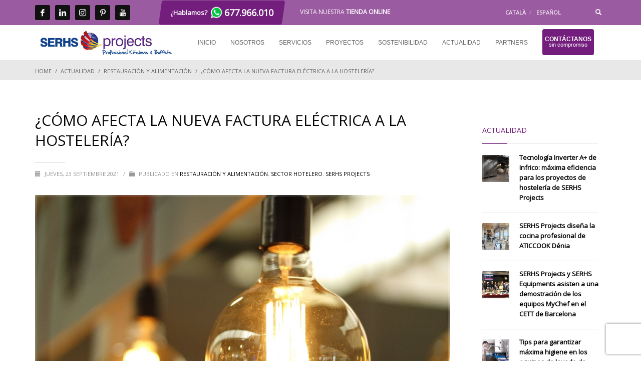

--- FILE ---
content_type: text/html; charset=UTF-8
request_url: https://serhsprojects.com/como-afecta-la-nueva-factura-electrica-a-la-hosteleria/
body_size: 23905
content:
<!DOCTYPE html>
	<html lang="es-ES">
	<head><style>img.lazy{min-height:1px}</style><link href="https://serhsprojects.com/wp-content/plugins/w3-total-cache/pub/js/lazyload.min.js" as="script">
		<meta charset="UTF-8"/>
		<meta name="twitter:widgets:csp" content="on"/>
		<link rel="profile" href="http://gmpg.org/xfn/11"/>
		<link rel="pingback" href="https://serhsprojects.com/xmlrpc.php"/>

		<meta name='robots' content='index, follow, max-image-preview:large, max-snippet:-1, max-video-preview:-1' />
	<style>img:is([sizes="auto" i], [sizes^="auto," i]) { contain-intrinsic-size: 3000px 1500px }</style>
	<script id="cookieyes" type="4b1503cc1ae8322702aa34a8-text/javascript" src="https://cdn-cookieyes.com/client_data/2e03cdb617c35dd67c4ea35a/script.js"></script><link rel="alternate" hreflang="ca" href="https://serhsprojects.com/ca/com-afecta-la-nova-factura-electrica-a-lhostaleria/" />
<link rel="alternate" hreflang="es-es" href="https://serhsprojects.com/como-afecta-la-nueva-factura-electrica-a-la-hosteleria/" />
<link rel="alternate" hreflang="x-default" href="https://serhsprojects.com/como-afecta-la-nueva-factura-electrica-a-la-hosteleria/" />

	<!-- This site is optimized with the Yoast SEO plugin v26.8 - https://yoast.com/product/yoast-seo-wordpress/ -->
	<title>¿Cómo afecta la nueva factura eléctrica a la hostelería? - SERHS Projects, Proyectos de restauración a medida</title>
	<meta name="description" content="Descubre cuales son los principales cambios y cómo hacer frente a la subida de la factura eléctrica en la hostelería" />
	<link rel="canonical" href="https://www.planosdehosteleria.com/guia-para-disenar-una-cocina-para-restaurante-segura/" />
	<meta property="og:locale" content="es_ES" />
	<meta property="og:type" content="article" />
	<meta property="og:title" content="¿Cómo afecta la nueva factura eléctrica a la hostelería? - SERHS Projects, Proyectos de restauración a medida" />
	<meta property="og:description" content="Descubre cuales son los principales cambios y cómo hacer frente a la subida de la factura eléctrica en la hostelería" />
	<meta property="og:url" content="https://www.planosdehosteleria.com/guia-para-disenar-una-cocina-para-restaurante-segura/" />
	<meta property="og:site_name" content="SERHS Projects, Proyectos de restauración a medida" />
	<meta property="article:publisher" content="https://www.facebook.com/serhsprojects" />
	<meta property="article:published_time" content="2021-09-23T08:39:43+00:00" />
	<meta property="article:modified_time" content="2023-05-02T11:14:19+00:00" />
	<meta property="og:image" content="https://serhsprojects.com/wp-content/uploads/2021/08/cambio-tarificacion-electrica-hosteleria.jpeg" />
	<meta property="og:image:width" content="1880" />
	<meta property="og:image:height" content="1253" />
	<meta property="og:image:type" content="image/jpeg" />
	<meta name="author" content="Roser Flaquer" />
	<meta name="twitter:card" content="summary_large_image" />
	<meta name="twitter:label1" content="Escrito por" />
	<meta name="twitter:data1" content="Roser Flaquer" />
	<meta name="twitter:label2" content="Tiempo de lectura" />
	<meta name="twitter:data2" content="4 minutos" />
	<script type="application/ld+json" class="yoast-schema-graph">{"@context":"https://schema.org","@graph":[{"@type":"Article","@id":"https://www.planosdehosteleria.com/guia-para-disenar-una-cocina-para-restaurante-segura/#article","isPartOf":{"@id":"https://serhsprojects.com/como-afecta-la-nueva-factura-electrica-a-la-hosteleria/"},"author":{"name":"Roser Flaquer","@id":"https://serhsprojects.com/#/schema/person/3f1798a0b74f596e9d6b570893e330f1"},"headline":"¿Cómo afecta la nueva factura eléctrica a la hostelería?","datePublished":"2021-09-23T08:39:43+00:00","dateModified":"2023-05-02T11:14:19+00:00","mainEntityOfPage":{"@id":"https://serhsprojects.com/como-afecta-la-nueva-factura-electrica-a-la-hosteleria/"},"wordCount":806,"publisher":{"@id":"https://serhsprojects.com/#organization"},"image":{"@id":"https://www.planosdehosteleria.com/guia-para-disenar-una-cocina-para-restaurante-segura/#primaryimage"},"thumbnailUrl":"https://serhsprojects.com/wp-content/uploads/2021/08/cambio-tarificacion-electrica-hosteleria.jpeg","articleSection":["RESTAURACIÓN Y ALIMENTACIÓN","SECTOR HOTELERO","SERHS PROJECTS"],"inLanguage":"es"},{"@type":"WebPage","@id":"https://serhsprojects.com/como-afecta-la-nueva-factura-electrica-a-la-hosteleria/","url":"https://www.planosdehosteleria.com/guia-para-disenar-una-cocina-para-restaurante-segura/","name":"¿Cómo afecta la nueva factura eléctrica a la hostelería? - SERHS Projects, Proyectos de restauración a medida","isPartOf":{"@id":"https://serhsprojects.com/#website"},"primaryImageOfPage":{"@id":"https://www.planosdehosteleria.com/guia-para-disenar-una-cocina-para-restaurante-segura/#primaryimage"},"image":{"@id":"https://www.planosdehosteleria.com/guia-para-disenar-una-cocina-para-restaurante-segura/#primaryimage"},"thumbnailUrl":"https://serhsprojects.com/wp-content/uploads/2021/08/cambio-tarificacion-electrica-hosteleria.jpeg","datePublished":"2021-09-23T08:39:43+00:00","dateModified":"2023-05-02T11:14:19+00:00","description":"Descubre cuales son los principales cambios y cómo hacer frente a la subida de la factura eléctrica en la hostelería","breadcrumb":{"@id":"https://www.planosdehosteleria.com/guia-para-disenar-una-cocina-para-restaurante-segura/#breadcrumb"},"inLanguage":"es","potentialAction":[{"@type":"ReadAction","target":["https://www.planosdehosteleria.com/guia-para-disenar-una-cocina-para-restaurante-segura/"]}]},{"@type":"ImageObject","inLanguage":"es","@id":"https://www.planosdehosteleria.com/guia-para-disenar-una-cocina-para-restaurante-segura/#primaryimage","url":"https://serhsprojects.com/wp-content/uploads/2021/08/cambio-tarificacion-electrica-hosteleria.jpeg","contentUrl":"https://serhsprojects.com/wp-content/uploads/2021/08/cambio-tarificacion-electrica-hosteleria.jpeg","width":1880,"height":1253,"caption":"cambio tarificacion electrica hosteleria"},{"@type":"BreadcrumbList","@id":"https://www.planosdehosteleria.com/guia-para-disenar-una-cocina-para-restaurante-segura/#breadcrumb","itemListElement":[{"@type":"ListItem","position":1,"name":"HOME","item":"https://serhsprojects.com/ca/"},{"@type":"ListItem","position":2,"name":"¿Cómo afecta la nueva factura eléctrica a la hostelería?"}]},{"@type":"WebSite","@id":"https://serhsprojects.com/#website","url":"https://serhsprojects.com/","name":"▷ SERHS Projects, Proyectos de restauración a medida","description":"Cocinas profesionales, buffets, barras y show cooking. A medida de tus necesidades.","publisher":{"@id":"https://serhsprojects.com/#organization"},"potentialAction":[{"@type":"SearchAction","target":{"@type":"EntryPoint","urlTemplate":"https://serhsprojects.com/?s={search_term_string}"},"query-input":{"@type":"PropertyValueSpecification","valueRequired":true,"valueName":"search_term_string"}}],"inLanguage":"es"},{"@type":"Organization","@id":"https://serhsprojects.com/#organization","name":"SERHS Projects - EquipTuris","url":"https://serhsprojects.com/","logo":{"@type":"ImageObject","inLanguage":"es","@id":"https://serhsprojects.com/#/schema/logo/image/","url":"https://serhsprojects.com/wp-content/uploads/2021/03/serhs_projects_cocinas_profesionales_buffets_showcookings.jpg","contentUrl":"https://serhsprojects.com/wp-content/uploads/2021/03/serhs_projects_cocinas_profesionales_buffets_showcookings.jpg","width":475,"height":84,"caption":"SERHS Projects - EquipTuris"},"image":{"@id":"https://serhsprojects.com/#/schema/logo/image/"},"sameAs":["https://www.facebook.com/serhsprojects","https://www.linkedin.com/company/serhs-projects","https://www.instagram.com/serhsprojects/","https://www.pinterest.es/serhsprojects/_created/","https://www.youtube.com/channel/UC-vyzcZaBOqKe-Jiaydqqrg/videos"]},{"@type":"Person","@id":"https://serhsprojects.com/#/schema/person/3f1798a0b74f596e9d6b570893e330f1","name":"Roser Flaquer","url":"https://serhsprojects.com/author/rf/"}]}</script>
	<!-- / Yoast SEO plugin. -->


<link rel='dns-prefetch' href='//static.addtoany.com' />
<link rel='dns-prefetch' href='//www.googletagmanager.com' />
<link rel='dns-prefetch' href='//fonts.googleapis.com' />
<link rel="alternate" type="application/rss+xml" title="SERHS Projects, Proyectos de restauración a medida &raquo; Feed" href="https://serhsprojects.com/feed/" />
<link rel="alternate" type="application/rss+xml" title="SERHS Projects, Proyectos de restauración a medida &raquo; Feed de los comentarios" href="https://serhsprojects.com/comments/feed/" />
<script type="4b1503cc1ae8322702aa34a8-text/javascript">
/* <![CDATA[ */
window._wpemojiSettings = {"baseUrl":"https:\/\/s.w.org\/images\/core\/emoji\/16.0.1\/72x72\/","ext":".png","svgUrl":"https:\/\/s.w.org\/images\/core\/emoji\/16.0.1\/svg\/","svgExt":".svg","source":{"concatemoji":"https:\/\/serhsprojects.com\/wp-includes\/js\/wp-emoji-release.min.js?ver=6.8.3"}};
/*! This file is auto-generated */
!function(s,n){var o,i,e;function c(e){try{var t={supportTests:e,timestamp:(new Date).valueOf()};sessionStorage.setItem(o,JSON.stringify(t))}catch(e){}}function p(e,t,n){e.clearRect(0,0,e.canvas.width,e.canvas.height),e.fillText(t,0,0);var t=new Uint32Array(e.getImageData(0,0,e.canvas.width,e.canvas.height).data),a=(e.clearRect(0,0,e.canvas.width,e.canvas.height),e.fillText(n,0,0),new Uint32Array(e.getImageData(0,0,e.canvas.width,e.canvas.height).data));return t.every(function(e,t){return e===a[t]})}function u(e,t){e.clearRect(0,0,e.canvas.width,e.canvas.height),e.fillText(t,0,0);for(var n=e.getImageData(16,16,1,1),a=0;a<n.data.length;a++)if(0!==n.data[a])return!1;return!0}function f(e,t,n,a){switch(t){case"flag":return n(e,"\ud83c\udff3\ufe0f\u200d\u26a7\ufe0f","\ud83c\udff3\ufe0f\u200b\u26a7\ufe0f")?!1:!n(e,"\ud83c\udde8\ud83c\uddf6","\ud83c\udde8\u200b\ud83c\uddf6")&&!n(e,"\ud83c\udff4\udb40\udc67\udb40\udc62\udb40\udc65\udb40\udc6e\udb40\udc67\udb40\udc7f","\ud83c\udff4\u200b\udb40\udc67\u200b\udb40\udc62\u200b\udb40\udc65\u200b\udb40\udc6e\u200b\udb40\udc67\u200b\udb40\udc7f");case"emoji":return!a(e,"\ud83e\udedf")}return!1}function g(e,t,n,a){var r="undefined"!=typeof WorkerGlobalScope&&self instanceof WorkerGlobalScope?new OffscreenCanvas(300,150):s.createElement("canvas"),o=r.getContext("2d",{willReadFrequently:!0}),i=(o.textBaseline="top",o.font="600 32px Arial",{});return e.forEach(function(e){i[e]=t(o,e,n,a)}),i}function t(e){var t=s.createElement("script");t.src=e,t.defer=!0,s.head.appendChild(t)}"undefined"!=typeof Promise&&(o="wpEmojiSettingsSupports",i=["flag","emoji"],n.supports={everything:!0,everythingExceptFlag:!0},e=new Promise(function(e){s.addEventListener("DOMContentLoaded",e,{once:!0})}),new Promise(function(t){var n=function(){try{var e=JSON.parse(sessionStorage.getItem(o));if("object"==typeof e&&"number"==typeof e.timestamp&&(new Date).valueOf()<e.timestamp+604800&&"object"==typeof e.supportTests)return e.supportTests}catch(e){}return null}();if(!n){if("undefined"!=typeof Worker&&"undefined"!=typeof OffscreenCanvas&&"undefined"!=typeof URL&&URL.createObjectURL&&"undefined"!=typeof Blob)try{var e="postMessage("+g.toString()+"("+[JSON.stringify(i),f.toString(),p.toString(),u.toString()].join(",")+"));",a=new Blob([e],{type:"text/javascript"}),r=new Worker(URL.createObjectURL(a),{name:"wpTestEmojiSupports"});return void(r.onmessage=function(e){c(n=e.data),r.terminate(),t(n)})}catch(e){}c(n=g(i,f,p,u))}t(n)}).then(function(e){for(var t in e)n.supports[t]=e[t],n.supports.everything=n.supports.everything&&n.supports[t],"flag"!==t&&(n.supports.everythingExceptFlag=n.supports.everythingExceptFlag&&n.supports[t]);n.supports.everythingExceptFlag=n.supports.everythingExceptFlag&&!n.supports.flag,n.DOMReady=!1,n.readyCallback=function(){n.DOMReady=!0}}).then(function(){return e}).then(function(){var e;n.supports.everything||(n.readyCallback(),(e=n.source||{}).concatemoji?t(e.concatemoji):e.wpemoji&&e.twemoji&&(t(e.twemoji),t(e.wpemoji)))}))}((window,document),window._wpemojiSettings);
/* ]]> */
</script>
<link rel='stylesheet' id='zn_all_g_fonts-css' href='//fonts.googleapis.com/css?family=Open+Sans&#038;ver=6.8.3' type='text/css' media='all' />
<style id='wp-emoji-styles-inline-css' type='text/css'>

	img.wp-smiley, img.emoji {
		display: inline !important;
		border: none !important;
		box-shadow: none !important;
		height: 1em !important;
		width: 1em !important;
		margin: 0 0.07em !important;
		vertical-align: -0.1em !important;
		background: none !important;
		padding: 0 !important;
	}
</style>
<link rel='stylesheet' id='wp-block-library-css' href='https://serhsprojects.com/wp-includes/css/dist/block-library/style.min.css?ver=6.8.3' type='text/css' media='all' />
<style id='classic-theme-styles-inline-css' type='text/css'>
/*! This file is auto-generated */
.wp-block-button__link{color:#fff;background-color:#32373c;border-radius:9999px;box-shadow:none;text-decoration:none;padding:calc(.667em + 2px) calc(1.333em + 2px);font-size:1.125em}.wp-block-file__button{background:#32373c;color:#fff;text-decoration:none}
</style>
<style id='global-styles-inline-css' type='text/css'>
:root{--wp--preset--aspect-ratio--square: 1;--wp--preset--aspect-ratio--4-3: 4/3;--wp--preset--aspect-ratio--3-4: 3/4;--wp--preset--aspect-ratio--3-2: 3/2;--wp--preset--aspect-ratio--2-3: 2/3;--wp--preset--aspect-ratio--16-9: 16/9;--wp--preset--aspect-ratio--9-16: 9/16;--wp--preset--color--black: #000000;--wp--preset--color--cyan-bluish-gray: #abb8c3;--wp--preset--color--white: #ffffff;--wp--preset--color--pale-pink: #f78da7;--wp--preset--color--vivid-red: #cf2e2e;--wp--preset--color--luminous-vivid-orange: #ff6900;--wp--preset--color--luminous-vivid-amber: #fcb900;--wp--preset--color--light-green-cyan: #7bdcb5;--wp--preset--color--vivid-green-cyan: #00d084;--wp--preset--color--pale-cyan-blue: #8ed1fc;--wp--preset--color--vivid-cyan-blue: #0693e3;--wp--preset--color--vivid-purple: #9b51e0;--wp--preset--gradient--vivid-cyan-blue-to-vivid-purple: linear-gradient(135deg,rgba(6,147,227,1) 0%,rgb(155,81,224) 100%);--wp--preset--gradient--light-green-cyan-to-vivid-green-cyan: linear-gradient(135deg,rgb(122,220,180) 0%,rgb(0,208,130) 100%);--wp--preset--gradient--luminous-vivid-amber-to-luminous-vivid-orange: linear-gradient(135deg,rgba(252,185,0,1) 0%,rgba(255,105,0,1) 100%);--wp--preset--gradient--luminous-vivid-orange-to-vivid-red: linear-gradient(135deg,rgba(255,105,0,1) 0%,rgb(207,46,46) 100%);--wp--preset--gradient--very-light-gray-to-cyan-bluish-gray: linear-gradient(135deg,rgb(238,238,238) 0%,rgb(169,184,195) 100%);--wp--preset--gradient--cool-to-warm-spectrum: linear-gradient(135deg,rgb(74,234,220) 0%,rgb(151,120,209) 20%,rgb(207,42,186) 40%,rgb(238,44,130) 60%,rgb(251,105,98) 80%,rgb(254,248,76) 100%);--wp--preset--gradient--blush-light-purple: linear-gradient(135deg,rgb(255,206,236) 0%,rgb(152,150,240) 100%);--wp--preset--gradient--blush-bordeaux: linear-gradient(135deg,rgb(254,205,165) 0%,rgb(254,45,45) 50%,rgb(107,0,62) 100%);--wp--preset--gradient--luminous-dusk: linear-gradient(135deg,rgb(255,203,112) 0%,rgb(199,81,192) 50%,rgb(65,88,208) 100%);--wp--preset--gradient--pale-ocean: linear-gradient(135deg,rgb(255,245,203) 0%,rgb(182,227,212) 50%,rgb(51,167,181) 100%);--wp--preset--gradient--electric-grass: linear-gradient(135deg,rgb(202,248,128) 0%,rgb(113,206,126) 100%);--wp--preset--gradient--midnight: linear-gradient(135deg,rgb(2,3,129) 0%,rgb(40,116,252) 100%);--wp--preset--font-size--small: 13px;--wp--preset--font-size--medium: 20px;--wp--preset--font-size--large: 36px;--wp--preset--font-size--x-large: 42px;--wp--preset--spacing--20: 0.44rem;--wp--preset--spacing--30: 0.67rem;--wp--preset--spacing--40: 1rem;--wp--preset--spacing--50: 1.5rem;--wp--preset--spacing--60: 2.25rem;--wp--preset--spacing--70: 3.38rem;--wp--preset--spacing--80: 5.06rem;--wp--preset--shadow--natural: 6px 6px 9px rgba(0, 0, 0, 0.2);--wp--preset--shadow--deep: 12px 12px 50px rgba(0, 0, 0, 0.4);--wp--preset--shadow--sharp: 6px 6px 0px rgba(0, 0, 0, 0.2);--wp--preset--shadow--outlined: 6px 6px 0px -3px rgba(255, 255, 255, 1), 6px 6px rgba(0, 0, 0, 1);--wp--preset--shadow--crisp: 6px 6px 0px rgba(0, 0, 0, 1);}:where(.is-layout-flex){gap: 0.5em;}:where(.is-layout-grid){gap: 0.5em;}body .is-layout-flex{display: flex;}.is-layout-flex{flex-wrap: wrap;align-items: center;}.is-layout-flex > :is(*, div){margin: 0;}body .is-layout-grid{display: grid;}.is-layout-grid > :is(*, div){margin: 0;}:where(.wp-block-columns.is-layout-flex){gap: 2em;}:where(.wp-block-columns.is-layout-grid){gap: 2em;}:where(.wp-block-post-template.is-layout-flex){gap: 1.25em;}:where(.wp-block-post-template.is-layout-grid){gap: 1.25em;}.has-black-color{color: var(--wp--preset--color--black) !important;}.has-cyan-bluish-gray-color{color: var(--wp--preset--color--cyan-bluish-gray) !important;}.has-white-color{color: var(--wp--preset--color--white) !important;}.has-pale-pink-color{color: var(--wp--preset--color--pale-pink) !important;}.has-vivid-red-color{color: var(--wp--preset--color--vivid-red) !important;}.has-luminous-vivid-orange-color{color: var(--wp--preset--color--luminous-vivid-orange) !important;}.has-luminous-vivid-amber-color{color: var(--wp--preset--color--luminous-vivid-amber) !important;}.has-light-green-cyan-color{color: var(--wp--preset--color--light-green-cyan) !important;}.has-vivid-green-cyan-color{color: var(--wp--preset--color--vivid-green-cyan) !important;}.has-pale-cyan-blue-color{color: var(--wp--preset--color--pale-cyan-blue) !important;}.has-vivid-cyan-blue-color{color: var(--wp--preset--color--vivid-cyan-blue) !important;}.has-vivid-purple-color{color: var(--wp--preset--color--vivid-purple) !important;}.has-black-background-color{background-color: var(--wp--preset--color--black) !important;}.has-cyan-bluish-gray-background-color{background-color: var(--wp--preset--color--cyan-bluish-gray) !important;}.has-white-background-color{background-color: var(--wp--preset--color--white) !important;}.has-pale-pink-background-color{background-color: var(--wp--preset--color--pale-pink) !important;}.has-vivid-red-background-color{background-color: var(--wp--preset--color--vivid-red) !important;}.has-luminous-vivid-orange-background-color{background-color: var(--wp--preset--color--luminous-vivid-orange) !important;}.has-luminous-vivid-amber-background-color{background-color: var(--wp--preset--color--luminous-vivid-amber) !important;}.has-light-green-cyan-background-color{background-color: var(--wp--preset--color--light-green-cyan) !important;}.has-vivid-green-cyan-background-color{background-color: var(--wp--preset--color--vivid-green-cyan) !important;}.has-pale-cyan-blue-background-color{background-color: var(--wp--preset--color--pale-cyan-blue) !important;}.has-vivid-cyan-blue-background-color{background-color: var(--wp--preset--color--vivid-cyan-blue) !important;}.has-vivid-purple-background-color{background-color: var(--wp--preset--color--vivid-purple) !important;}.has-black-border-color{border-color: var(--wp--preset--color--black) !important;}.has-cyan-bluish-gray-border-color{border-color: var(--wp--preset--color--cyan-bluish-gray) !important;}.has-white-border-color{border-color: var(--wp--preset--color--white) !important;}.has-pale-pink-border-color{border-color: var(--wp--preset--color--pale-pink) !important;}.has-vivid-red-border-color{border-color: var(--wp--preset--color--vivid-red) !important;}.has-luminous-vivid-orange-border-color{border-color: var(--wp--preset--color--luminous-vivid-orange) !important;}.has-luminous-vivid-amber-border-color{border-color: var(--wp--preset--color--luminous-vivid-amber) !important;}.has-light-green-cyan-border-color{border-color: var(--wp--preset--color--light-green-cyan) !important;}.has-vivid-green-cyan-border-color{border-color: var(--wp--preset--color--vivid-green-cyan) !important;}.has-pale-cyan-blue-border-color{border-color: var(--wp--preset--color--pale-cyan-blue) !important;}.has-vivid-cyan-blue-border-color{border-color: var(--wp--preset--color--vivid-cyan-blue) !important;}.has-vivid-purple-border-color{border-color: var(--wp--preset--color--vivid-purple) !important;}.has-vivid-cyan-blue-to-vivid-purple-gradient-background{background: var(--wp--preset--gradient--vivid-cyan-blue-to-vivid-purple) !important;}.has-light-green-cyan-to-vivid-green-cyan-gradient-background{background: var(--wp--preset--gradient--light-green-cyan-to-vivid-green-cyan) !important;}.has-luminous-vivid-amber-to-luminous-vivid-orange-gradient-background{background: var(--wp--preset--gradient--luminous-vivid-amber-to-luminous-vivid-orange) !important;}.has-luminous-vivid-orange-to-vivid-red-gradient-background{background: var(--wp--preset--gradient--luminous-vivid-orange-to-vivid-red) !important;}.has-very-light-gray-to-cyan-bluish-gray-gradient-background{background: var(--wp--preset--gradient--very-light-gray-to-cyan-bluish-gray) !important;}.has-cool-to-warm-spectrum-gradient-background{background: var(--wp--preset--gradient--cool-to-warm-spectrum) !important;}.has-blush-light-purple-gradient-background{background: var(--wp--preset--gradient--blush-light-purple) !important;}.has-blush-bordeaux-gradient-background{background: var(--wp--preset--gradient--blush-bordeaux) !important;}.has-luminous-dusk-gradient-background{background: var(--wp--preset--gradient--luminous-dusk) !important;}.has-pale-ocean-gradient-background{background: var(--wp--preset--gradient--pale-ocean) !important;}.has-electric-grass-gradient-background{background: var(--wp--preset--gradient--electric-grass) !important;}.has-midnight-gradient-background{background: var(--wp--preset--gradient--midnight) !important;}.has-small-font-size{font-size: var(--wp--preset--font-size--small) !important;}.has-medium-font-size{font-size: var(--wp--preset--font-size--medium) !important;}.has-large-font-size{font-size: var(--wp--preset--font-size--large) !important;}.has-x-large-font-size{font-size: var(--wp--preset--font-size--x-large) !important;}
:where(.wp-block-post-template.is-layout-flex){gap: 1.25em;}:where(.wp-block-post-template.is-layout-grid){gap: 1.25em;}
:where(.wp-block-columns.is-layout-flex){gap: 2em;}:where(.wp-block-columns.is-layout-grid){gap: 2em;}
:root :where(.wp-block-pullquote){font-size: 1.5em;line-height: 1.6;}
</style>
<link rel='stylesheet' id='contact-form-7-css' href='https://serhsprojects.com/wp-content/plugins/contact-form-7/includes/css/styles.css?ver=6.1.4' type='text/css' media='all' />
<link rel='stylesheet' id='cf7md_roboto-css' href='//fonts.googleapis.com/css?family=Roboto:400,500' type='text/css' media='all' />
<link rel='stylesheet' id='cf7-material-design-css' href='https://serhsprojects.com/wp-content/plugins/material-design-for-contact-form-7-premium/public/../assets/css/cf7-material-design.css?ver=2.6.5' type='text/css' media='all' />
<style id='cf7-material-design-inline-css' type='text/css'>
#cf7md-form .mdc-text-field--focused:not(.mdc-text-field--disabled) .mdc-floating-label,
				#cf7md-form .mdc-text-field--focused:not(.mdc-text-field--disabled) .mdc-text-field__input::placeholder,
				#cf7md-form .mdc-select:not(.mdc-select--disabled) .mdc-select__native-control:focus ~ .mdc-floating-label,
				#cf7md-form .mdc-select:not(.mdc-select--disabled).mdc-select--focused .mdc-floating-label { color: #66008c; }#cf7md-form .mdc-text-field .mdc-text-field__input { caret-color: #66008c; }#cf7md-form .mdc-text-field--outlined:not(.mdc-text-field--disabled).mdc-text-field--focused .mdc-notched-outline__path,
				#cf7md-form .mdc-select--outlined:not(.mdc-select--disabled) .mdc-select__native-control:focus ~ .mdc-notched-outline .mdc-notched-outline__path { stroke: #66008c; }#cf7md-form .mdc-text-field .mdc-line-ripple,
				#cf7md-form .mdc-select:not(.mdc-select--disabled) .mdc-select__native-control:focus ~ .mdc-line-ripple,
				#cf7md-form .mdc-checkbox .mdc-checkbox__native-control:enabled:checked ~ .mdc-checkbox__background,
				#cf7md-form .mdc-checkbox .mdc-checkbox__native-control:enabled:indeterminate ~ .mdc-checkbox__background,
				#cf7md-form .mdc-checkbox::before,
				#cf7md-form .mdc-checkbox::after,
				#cf7md-form .mdc-radio::before,
				#cf7md-form .mdc-radio::after,
				#cf7md-form .mdc-switch.mdc-switch--checked .mdc-switch__track,
				#cf7md-form .mdc-switch.mdc-switch--checked .mdc-switch__thumb,
				#cf7md-form .mdc-switch.mdc-switch--checked .mdc-switch__thumb-underlay::before,
				#cf7md-form .mdc-switch.mdc-switch--checked .mdc-switch__thumb-underlay::after,
				#cf7md-form .mdc-switch.mdc-switch--checked .mdc-switch__thumb,
				#cf7md-form .mdc-switch.mdc-switch--checked .mdc-switch__thumb-underlay::before,
				#cf7md-form .mdc-switch.mdc-switch--checked .mdc-switch__thumb-underlay::after,
				#cf7md-form .mdc-switch:not(.mdc-switch--checked) .mdc-switch__thumb-underlay::before,
				#cf7md-form .mdc-switch:not(.mdc-switch--checked) .mdc-switch__thumb-underlay::after { background-color: #66008c; }#cf7md-form .mdc-text-field--textarea.mdc-text-field--focused:not(.mdc-text-field--disabled),
				#cf7md-form .mdc-text-field--textarea.mdc-text-field--focused:not(.mdc-text-field--disabled) .mdc-text-field__input:focus,
				#cf7md-form .mdc-checkbox .mdc-checkbox__native-control:enabled:checked ~ .mdc-checkbox__background,
				#cf7md-form .mdc-checkbox .mdc-checkbox__native-control:enabled:indeterminate ~ .mdc-checkbox__background,
				#cf7md-form .mdc-radio .mdc-radio__native-control:enabled:checked + .mdc-radio__background .mdc-radio__outer-circle,
				#cf7md-form .mdc-radio .mdc-radio__native-control:enabled + .mdc-radio__background .mdc-radio__inner-circle,
				#cf7md-form .mdc-switch.mdc-switch--checked .mdc-switch__track,
				#cf7md-form .mdc-switch.mdc-switch--checked .mdc-switch__thumb,
				#cf7md-form .mdc-switch.mdc-switch--checked .mdc-switch__thumb,
				#cf7md-form .mdc-text-field--outlined:not(.mdc-text-field--disabled).mdc-text-field--focused .mdc-notched-outline__leading,
				#cf7md-form .mdc-text-field--outlined:not(.mdc-text-field--disabled).mdc-text-field--focused .mdc-notched-outline__notch,
				#cf7md-form .mdc-text-field--outlined:not(.mdc-text-field--disabled).mdc-text-field--focused .mdc-notched-outline__trailing,
				#cf7md-form .mdc-select--outlined:not(.mdc-select--disabled).mdc-select--focused .mdc-notched-outline .mdc-notched-outline__leading,
				#cf7md-form .mdc-select--outlined:not(.mdc-select--disabled).mdc-select--focused .mdc-notched-outline .mdc-notched-outline__notch,
				#cf7md-form .mdc-select--outlined:not(.mdc-select--disabled).mdc-select--focused .mdc-notched-outline .mdc-notched-outline__trailing,
				#cf7md-form .mdc-text-field--textarea:not(.mdc-text-field--disabled).mdc-text-field--focused .mdc-notched-outline__leading,
				#cf7md-form .mdc-text-field--textarea:not(.mdc-text-field--disabled).mdc-text-field--focused .mdc-notched-outline__notch,
				#cf7md-form .mdc-text-field--textarea:not(.mdc-text-field--disabled).mdc-text-field--focused .mdc-notched-outline__trailing { border-color: #66008c; }#cf7md-form.mdc-theme--dark .mdc-textfield--focused .mdc-textfield__label { color: #66008c; }#cf7md-form.cf7md-theme--dark .mdc-text-field:not(.mdc-text-field--outlined):not(.mdc-text-field--textarea):not(.mdc-text-field--disabled) .mdc-line-ripple,
				#cf7md-form.cf7md-theme--dark .mdc-checkbox::before,
				#cf7md-form.cf7md-theme--dark .mdc-checkbox::after,
				#cf7md-form.cf7md-theme--dark .mdc-radio::before,
				#cf7md-form.cf7md-theme--dark .mdc-radio::after,
				#cf7md-form.cf7md-theme--dark .mdc-checkbox .mdc-checkbox__native-control:enabled:checked ~ .mdc-checkbox__background,
				#cf7md-form.cf7md-theme--dark .mdc-checkbox .mdc-checkbox__native-control:enabled:indeterminate ~ .mdc-checkbox__background,
				#cf7md-form.cf7md-theme--dark .mdc-switch.mdc-switch--checked .mdc-switch__track,
				#cf7md-form.cf7md-theme--dark .mdc-switch.mdc-switch--checked .mdc-switch__thumb,
				#cf7md-form.cf7md-theme--dark .mdc-switch.mdc-switch--checked .mdc-switch__thumb-underlay::before,
				#cf7md-form.cf7md-theme--dark .mdc-switch.mdc-switch--checked .mdc-switch__thumb-underlay::after,
				#cf7md-form.cf7md-theme--dark .mdc-switch.mdc-switch--checked .mdc-switch__thumb,
				#cf7md-form.cf7md-theme--dark .mdc-switch.mdc-switch--checked .mdc-switch__thumb-underlay::before,
				#cf7md-form.cf7md-theme--dark .mdc-switch.mdc-switch--checked .mdc-switch__thumb-underlay::after,
				#cf7md-form.cf7md-theme--dark .mdc-switch:not(.mdc-switch--checked) .mdc-switch__thumb-underlay::before,
				#cf7md-form.cf7md-theme--dark .mdc-switch:not(.mdc-switch--checked) .mdc-switch__thumb-underlay::after,
				#cf7md-form.cf7md-theme--dark .mdc-select:not(.mdc-select--outlined):not(.mdc-select--disabled).mdc-select--focused .mdc-line-ripple { background-color: #66008c; }#cf7md-form.cf7md-theme--dark .mdc-text-field--textarea.mdc-text-field--focused:not(.mdc-text-field--disabled),
				#cf7md-form.cf7md-theme--dark .mdc-text-field--textarea.mdc-text-field--focused:not(.mdc-text-field--disabled) .mdc-text-field__input:focus,
				#cf7md-form.cf7md-theme--dark .mdc-checkbox .mdc-checkbox__native-control:enabled:checked ~ .mdc-checkbox__background,
				#cf7md-form.cf7md-theme--dark .mdc-checkbox .mdc-checkbox__native-control:enabled:indeterminate ~ .mdc-checkbox__background,
				#cf7md-form.cf7md-theme--dark .mdc-radio .mdc-radio__native-control:enabled:checked + .mdc-radio__background .mdc-radio__outer-circle,
				#cf7md-form.cf7md-theme--dark .mdc-radio .mdc-radio__native-control:enabled + .mdc-radio__background .mdc-radio__inner-circle,
				#cf7md-form.cf7md-theme--dark .mdc-switch.mdc-switch--checked .mdc-switch__track,
				#cf7md-form.cf7md-theme--dark .mdc-switch.mdc-switch--checked .mdc-switch__thumb,
				#cf7md-form.cf7md-theme--dark .mdc-switch.mdc-switch--checked .mdc-switch__thumb,
				#cf7md-form.cf7md-theme--dark .mdc-text-field--outlined:not(.mdc-text-field--disabled).mdc-text-field--focused .mdc-notched-outline__leading,
				#cf7md-form.cf7md-theme--dark .mdc-text-field--outlined:not(.mdc-text-field--disabled).mdc-text-field--focused .mdc-notched-outline__notch,
				#cf7md-form.cf7md-theme--dark .mdc-text-field--outlined:not(.mdc-text-field--disabled).mdc-text-field--focused .mdc-notched-outline__trailing,
				#cf7md-form.cf7md-theme--dark .mdc-select--outlined:not(.mdc-select--disabled).mdc-select--focused .mdc-notched-outline .mdc-notched-outline__leading,
				#cf7md-form.cf7md-theme--dark .mdc-select--outlined:not(.mdc-select--disabled).mdc-select--focused .mdc-notched-outline .mdc-notched-outline__notch,
				#cf7md-form.cf7md-theme--dark .mdc-select--outlined:not(.mdc-select--disabled).mdc-select--focused .mdc-notched-outline .mdc-notched-outline__trailing,
				#cf7md-form.cf7md-theme--dark .mdc-text-field--textarea:not(.mdc-text-field--disabled).mdc-text-field--focused .mdc-notched-outline__leading,
				#cf7md-form.cf7md-theme--dark .mdc-text-field--textarea:not(.mdc-text-field--disabled).mdc-text-field--focused .mdc-notched-outline__notch,
				#cf7md-form.cf7md-theme--dark .mdc-text-field--textarea:not(.mdc-text-field--disabled).mdc-text-field--focused .mdc-notched-outline__trailing { border-color: #66008c; }#cf7md-form.cf7md-theme--dark .mdc-text-field--outlined:not(.mdc-text-field--disabled).mdc-text-field--focused .mdc-notched-outline__path,
				#cf7md-form.cf7md-theme--dark .mdc-select--outlined:not(.mdc-select--disabled) .mdc-select__native-control:focus ~ .mdc-notched-outline .mdc-notched-outline__path { stroke: #66008c; }#cf7md-form .mdc-button--outlined:not(:disabled) { border-color: #66008c; }#cf7md-form .mdc-button::before,
				#cf7md-form .mdc-button::after,
				#cf7md-form .mdc-button--raised:not(:disabled),
				#cf7md-form .mdc-button--unelevated:not(:disabled) { background-color: #66008c; }#cf7md-form .mdc-button--outlined:not(:disabled) { color: #66008c; }#cf7md-form .mdc-button--raised:not(:disabled):hover,
				#cf7md-form .mdc-button--unelevated:not(:disabled):hover { background-color: #83718c; }#cf7md-form.cf7md-theme--dark .mdc-button--raised:not(:disabled),
				#cf7md-form.cf7md-theme--dark .mdc-button--unelevated:not(:disabled) { background-color: #66008c; }#cf7md-form.cf7md-theme--dark .mdc-button--raised:not(:disabled):hover,
				#cf7md-form.cf7md-theme--dark .mdc-button--unelevated:not(:disabled):hover { background-color: #796d8c; }
</style>
<link rel='stylesheet' id='cf7md-material-icons-css' href='//fonts.googleapis.com/icon?family=Material+Icons' type='text/css' media='all' />
<link rel='stylesheet' id='wpcf7-redirect-script-frontend-css' href='https://serhsprojects.com/wp-content/plugins/wpcf7-redirect/build/assets/frontend-script.css?ver=2c532d7e2be36f6af233' type='text/css' media='all' />
<link rel='stylesheet' id='mc4wp-form-themes-css' href='https://serhsprojects.com/wp-content/plugins/mailchimp-for-wp/assets/css/form-themes.css?ver=4.11.1' type='text/css' media='all' />
<link rel='stylesheet' id='hg-mailchimp-styles-css' href='https://serhsprojects.com/wp-content/themes/kallyas/framework/hogash-mailchimp/assets/css/hg-mailchimp.css?ver=1.0.0' type='text/css' media='all' />
<link rel='stylesheet' id='kallyas-styles-css' href='https://serhsprojects.com/wp-content/themes/kallyas/style.css?ver=4.18.0' type='text/css' media='all' />
<link rel='stylesheet' id='th-bootstrap-styles-css' href='https://serhsprojects.com/wp-content/themes/kallyas/css/bootstrap.min.css?ver=4.18.0' type='text/css' media='all' />
<link rel='stylesheet' id='th-theme-template-styles-css' href='https://serhsprojects.com/wp-content/themes/kallyas/css/template.min.css?ver=4.18.0' type='text/css' media='all' />
<link rel='stylesheet' id='zion-frontend-css' href='https://serhsprojects.com/wp-content/themes/kallyas/framework/zion-builder/assets/css/znb_frontend.css?ver=1.0.29' type='text/css' media='all' />
<link rel='stylesheet' id='29683-layout.css-css' href='//serhsprojects.com/wp-content/uploads/zion-builder/cache/29683-layout.css?ver=3ed1481deebcfa7c0c5193038b5903aa' type='text/css' media='all' />
<link rel='stylesheet' id='kallyas-child-css' href='https://serhsprojects.com/wp-content/themes/kallyas-child/style.css?ver=4.18.0' type='text/css' media='all' />
<link rel='stylesheet' id='addtoany-css' href='https://serhsprojects.com/wp-content/plugins/add-to-any/addtoany.min.css?ver=1.16' type='text/css' media='all' />
<link rel='stylesheet' id='th-theme-print-stylesheet-css' href='https://serhsprojects.com/wp-content/themes/kallyas/css/print.css?ver=4.18.0' type='text/css' media='print' />
<link rel='stylesheet' id='th-theme-options-styles-css' href='//serhsprojects.com/wp-content/uploads/zn_dynamic.css?ver=1769075245' type='text/css' media='all' />
<script type="4b1503cc1ae8322702aa34a8-text/javascript" id="wpml-cookie-js-extra">
/* <![CDATA[ */
var wpml_cookies = {"wp-wpml_current_language":{"value":"es","expires":1,"path":"\/"}};
var wpml_cookies = {"wp-wpml_current_language":{"value":"es","expires":1,"path":"\/"}};
/* ]]> */
</script>
<script type="4b1503cc1ae8322702aa34a8-text/javascript" src="https://serhsprojects.com/wp-content/plugins/sitepress-multilingual-cms/res/js/cookies/language-cookie.js?ver=486900" id="wpml-cookie-js" defer="defer" data-wp-strategy="defer"></script>
<script type="4b1503cc1ae8322702aa34a8-text/javascript" id="addtoany-core-js-before">
/* <![CDATA[ */
window.a2a_config=window.a2a_config||{};a2a_config.callbacks=[];a2a_config.overlays=[];a2a_config.templates={};a2a_localize = {
	Share: "Compartir",
	Save: "Guardar",
	Subscribe: "Suscribir",
	Email: "Correo electrónico",
	Bookmark: "Marcador",
	ShowAll: "Mostrar todo",
	ShowLess: "Mostrar menos",
	FindServices: "Encontrar servicio(s)",
	FindAnyServiceToAddTo: "Encuentra al instante cualquier servicio para añadir a",
	PoweredBy: "Funciona con",
	ShareViaEmail: "Compartir por correo electrónico",
	SubscribeViaEmail: "Suscribirse a través de correo electrónico",
	BookmarkInYourBrowser: "Añadir a marcadores de tu navegador",
	BookmarkInstructions: "Presiona «Ctrl+D» o «\u2318+D» para añadir esta página a marcadores",
	AddToYourFavorites: "Añadir a tus favoritos",
	SendFromWebOrProgram: "Enviar desde cualquier dirección o programa de correo electrónico ",
	EmailProgram: "Programa de correo electrónico",
	More: "Más&#8230;",
	ThanksForSharing: "¡Gracias por compartir!",
	ThanksForFollowing: "¡Gracias por seguirnos!"
};

a2a_config.icon_color="#731d7d,#ffffff";
/* ]]> */
</script>
<script type="4b1503cc1ae8322702aa34a8-text/javascript" defer src="https://static.addtoany.com/menu/page.js" id="addtoany-core-js"></script>
<script type="4b1503cc1ae8322702aa34a8-text/javascript" src="https://serhsprojects.com/wp-includes/js/jquery/jquery.min.js?ver=3.7.1" id="jquery-core-js"></script>
<script type="4b1503cc1ae8322702aa34a8-text/javascript" src="https://serhsprojects.com/wp-includes/js/jquery/jquery-migrate.min.js?ver=3.4.1" id="jquery-migrate-js"></script>
<script type="4b1503cc1ae8322702aa34a8-text/javascript" defer src="https://serhsprojects.com/wp-content/plugins/add-to-any/addtoany.min.js?ver=1.1" id="addtoany-jquery-js"></script>

<!-- Fragmento de código de la etiqueta de Google (gtag.js) añadida por Site Kit -->
<!-- Fragmento de código de Google Analytics añadido por Site Kit -->
<script type="4b1503cc1ae8322702aa34a8-text/javascript" src="https://www.googletagmanager.com/gtag/js?id=G-5JJ9CKQG4D" id="google_gtagjs-js" async></script>
<script type="4b1503cc1ae8322702aa34a8-text/javascript" id="google_gtagjs-js-after">
/* <![CDATA[ */
window.dataLayer = window.dataLayer || [];function gtag(){dataLayer.push(arguments);}
gtag("set","linker",{"domains":["serhsprojects.com"]});
gtag("js", new Date());
gtag("set", "developer_id.dZTNiMT", true);
gtag("config", "G-5JJ9CKQG4D");
/* ]]> */
</script>
<link rel="https://api.w.org/" href="https://serhsprojects.com/wp-json/" /><link rel="alternate" title="JSON" type="application/json" href="https://serhsprojects.com/wp-json/wp/v2/posts/29683" /><link rel="EditURI" type="application/rsd+xml" title="RSD" href="https://serhsprojects.com/xmlrpc.php?rsd" />
<meta name="generator" content="WordPress 6.8.3" />
<link rel='shortlink' href='https://serhsprojects.com/?p=29683' />
<link rel="alternate" title="oEmbed (JSON)" type="application/json+oembed" href="https://serhsprojects.com/wp-json/oembed/1.0/embed?url=https%3A%2F%2Fserhsprojects.com%2Fcomo-afecta-la-nueva-factura-electrica-a-la-hosteleria%2F" />
<link rel="alternate" title="oEmbed (XML)" type="text/xml+oembed" href="https://serhsprojects.com/wp-json/oembed/1.0/embed?url=https%3A%2F%2Fserhsprojects.com%2Fcomo-afecta-la-nueva-factura-electrica-a-la-hosteleria%2F&#038;format=xml" />
<meta name="generator" content="Site Kit by Google 1.170.0" /><!-- Google Tag Manager -->
<script type="4b1503cc1ae8322702aa34a8-text/javascript">(function(w,d,s,l,i){w[l]=w[l]||[];w[l].push({'gtm.start':
new Date().getTime(),event:'gtm.js'});var f=d.getElementsByTagName(s)[0],
j=d.createElement(s),dl=l!='dataLayer'?'&l='+l:'';j.async=true;j.src=
'https://www.googletagmanager.com/gtm.js?id='+i+dl;f.parentNode.insertBefore(j,f);
})(window,document,'script','dataLayer','GTM-KBDJZHD');</script>
<!-- End Google Tag Manager --><meta name="generator" content="WPML ver:4.8.6 stt:8,2;" />
		<meta name="theme-color"
			  content="#731d7d">
				<meta name="viewport" content="width=device-width, initial-scale=1, maximum-scale=1"/>
		
		<!--[if lte IE 8]>
		<script type="text/javascript">
			var $buoop = {
				vs: {i: 10, f: 25, o: 12.1, s: 7, n: 9}
			};

			$buoop.ol = window.onload;

			window.onload = function () {
				try {
					if ($buoop.ol) {
						$buoop.ol()
					}
				}
				catch (e) {
				}

				var e = document.createElement("script");
				e.setAttribute("type", "text/javascript");
				e.setAttribute("src", "https://browser-update.org/update.js");
				document.body.appendChild(e);
			};
		</script>
		<![endif]-->

		<!-- for IE6-8 support of HTML5 elements -->
		<!--[if lt IE 9]>
		<script src="//html5shim.googlecode.com/svn/trunk/html5.js"></script>
		<![endif]-->
		
	<!-- Fallback for animating in viewport -->
	<noscript>
		<style type="text/css" media="screen">
			.zn-animateInViewport {visibility: visible;}
		</style>
	</noscript>
	<link rel="icon" href="https://serhsprojects.com/wp-content/uploads/2018/11/cropped-serhs_ico-32x32.png" sizes="32x32" />
<link rel="icon" href="https://serhsprojects.com/wp-content/uploads/2018/11/cropped-serhs_ico-192x192.png" sizes="192x192" />
<link rel="apple-touch-icon" href="https://serhsprojects.com/wp-content/uploads/2018/11/cropped-serhs_ico-180x180.png" />
<meta name="msapplication-TileImage" content="https://serhsprojects.com/wp-content/uploads/2018/11/cropped-serhs_ico-270x270.png" />
<!-- Google tag (gtag.js) -->
<script async src="https://www.googletagmanager.com/gtag/js?id=G-5JJ9CKQG4D" type="4b1503cc1ae8322702aa34a8-text/javascript"></script>
<script type="4b1503cc1ae8322702aa34a8-text/javascript">
  window.dataLayer = window.dataLayer || [];
  function gtag(){dataLayer.push(arguments);}
  gtag('js', new Date());

  gtag('config', 'G-5JJ9CKQG4D');
</script>		
					<!-- Global site tag (gtag.js) - Google Analytics -->
			<script async src="https://www.googletagmanager.com/gtag/js?id=UA-28621161-1" type="4b1503cc1ae8322702aa34a8-text/javascript"></script>
			<script type="4b1503cc1ae8322702aa34a8-text/javascript">
			  window.dataLayer = window.dataLayer || [];
			  function gtag(){dataLayer.push(arguments);}
			  gtag('js', new Date());
			 
			  gtag('config', 'UA-28621161-1');
			 
				<!-- Global site tag (gtag.js) - Google Ads: 919904313 -->
				gtag('config', 'AW-919904313');
			 
			</script>

					<script id="Cookiebot" src="https://consent.cookiebot.com/uc.js" data-cbid="e2a0e54f-be92-4380-b43d-ca8d6575abe1" type="4b1503cc1ae8322702aa34a8-text/javascript" async></script>
		
					<script src="https://www.google.com/recaptcha/api.js" async defer type="4b1503cc1ae8322702aa34a8-text/javascript"></script>
			
	</head>

	<body  class="wp-singular post-template-default single single-post postid-29683 single-format-standard wp-theme-kallyas wp-child-theme-kallyas-child res1170 kl-sticky-header kl-skin--light" itemscope="itemscope" itemtype="https://schema.org/WebPage" >


	<div class="login_register_stuff"></div><!-- end login register stuff -->		<div id="fb-root"></div>
		<script type="4b1503cc1ae8322702aa34a8-text/javascript">(function (d, s, id) {
			var js, fjs = d.getElementsByTagName(s)[0];
			if (d.getElementById(id)) {return;}
			js = d.createElement(s); js.id = id;
			js.src = "https://connect.facebook.net/en_US/sdk.js#xfbml=1&version=v3.0";
			fjs.parentNode.insertBefore(js, fjs);
		}(document, 'script', 'facebook-jssdk'));</script>
		

	<div id="page_wrapper">

	<div class="znpb-header-smart-area" ></div><header id="header" class="site-header  style14 header--sticky header--not-sticked    headerstyle-xs--image_color  sticky-resize headerstyle--image_color site-header--absolute nav-th--light sheader-sh--default"  data-original-sticky-textscheme="sh--default"  role="banner" itemscope="itemscope" itemtype="https://schema.org/WPHeader" >
		<div class="site-header-wrapper sticky-top-area">

		<div class="site-header-top-wrapper topbar-style--custom  sh--default">

			<div class="siteheader-container container">

				

	
	<div class="fxb-row site-header-row site-header-top ">

		<div class='fxb-col fxb fxb-start-x fxb-center-y fxb-basis-auto site-header-col-left site-header-top-left'>
			<ul class="sh-component social-icons sc--normal topnav navRight topnav-no-hdnav"><li class="topnav-li social-icons-li"><a href="https://www.facebook.com/serhsprojects" data-zniconfam="kl-social-icons" data-zn_icon="" target="_blank" class="topnav-item social-icons-item scheader-icon-" title="FACEBOOK"></a></li><li class="topnav-li social-icons-li"><a href="https://www.linkedin.com/company/serhs-projects" data-zniconfam="kl-social-icons" data-zn_icon="" target="_blank" class="topnav-item social-icons-item scheader-icon-" title="LINKEDIN"></a></li><li class="topnav-li social-icons-li"><a href="https://www.instagram.com/serhsprojects/" data-zniconfam="kl-social-icons" data-zn_icon="" target="_blank" class="topnav-item social-icons-item scheader-icon-" title="INSTAGRAM"></a></li><li class="topnav-li social-icons-li"><a href="https://www.pinterest.es/serhsprojects/_created/" data-zniconfam="kl-social-icons" data-zn_icon="" target="_blank" class="topnav-item social-icons-item scheader-icon-" title="PINTEREST"></a></li><li class="topnav-li social-icons-li"><a href="https://www.youtube.com/channel/UC-vyzcZaBOqKe-Jiaydqqrg/videos" data-zniconfam="kl-social-icons" data-zn_icon="" target="_blank" class="topnav-item social-icons-item scheader-icon-" title="YOUTUBE"></a></li></ul><div class="sh-component kl-header-toptext kl-font-alt"><a href="https://api.whatsapp.com/send?phone=34677966010&text=Hola%20quiero%20información%20sobre%20vuestros%20proyectos%20y%20servicios.%20Gracias" class="sh-component ctabutton cta-button-0 kl-cta-custom btn btn-fullcolor btn-skewed btn-sm zn_dummy_value cta-icon--before btn--rounded" target="_blank" rel="noopener" itemprop="url"><span style="color:#ffffff; padding-right:5px"> ¿Hablamos? </span><img class="lazy" src="data:image/svg+xml,%3Csvg%20xmlns='http://www.w3.org/2000/svg'%20viewBox='0%200%201%201'%3E%3C/svg%3E" data-src="/wp-content/uploads/2019/02/whatsapp-web-serhs-projects.png" style="height:26px; width:26px"> <span style="font-size:18px"><strong>677.966.010</strong></span></a> <a class="link_header_sup" target="_blank" href="http://www.serhsequipments.com/">visita nuestra <strong>tienda online</strong></a></div>					</div>

		<div class='fxb-col fxb fxb-end-x fxb-center-y fxb-basis-auto site-header-col-right site-header-top-right'>
						<ul class="sh-component topnav navLeft topnav--lang topnav-no-sc topnav-no-hdnav toplang--text"><li class="topnav-li site-header-text"><span class="hidden-xs">LANGUAGES</span> &nbsp;</li><li class="topnav-li  "><a href="https://serhsprojects.com/ca/com-afecta-la-nova-factura-electrica-a-lhostaleria/" class="topnav-item"><span class="toplang-flag-code">CATALÀ</span></a></li><li class="topnav-li  active"><a href="https://serhsprojects.com/como-afecta-la-nueva-factura-electrica-a-la-hosteleria/" class="topnav-item"><span class="toplang-flag-code">ESPAÑOL</span></a></li></ul>
		<div id="search" class="sh-component header-search headsearch--min">

			<a href="#" class="searchBtn header-search-button">
				<span class="glyphicon glyphicon-search kl-icon-white"></span>
			</a>

			<div class="search-container header-search-container">
				
<form id="searchform" class="gensearch__form" action="https://serhsprojects.com/" method="get">
	<input id="s" name="s" value="" class="inputbox gensearch__input" type="text" placeholder="BUSCAR ..." />
	<button type="submit" id="searchsubmit" value="go" class="gensearch__submit glyphicon glyphicon-search"></button>
	</form>			</div>
		</div>

				</div>

	</div><!-- /.site-header-top -->

	

			</div>
		</div><!-- /.site-header-top-wrapper -->

		<div class="kl-top-header site-header-main-wrapper clearfix   header-no-bottom  sh--default">

			<div class="container siteheader-container ">

				<div class='fxb-col fxb-basis-auto'>

					

<div class="fxb-row site-header-row site-header-main ">

	<div class='fxb-col fxb fxb-start-x fxb-center-y fxb-basis-auto fxb-grow-0 fxb-sm-full site-header-col-left site-header-main-left'>
				<div id="logo-container" class="logo-container hasInfoCard  logosize--contain zn-original-logo">
			<!-- Logo -->
			<h3 class='site-logo logo ' id='logo'><a href='https://serhsprojects.com/' class='site-logo-anch'><img class="logo-img site-logo-img lazy" src="data:image/svg+xml,%3Csvg%20xmlns='http://www.w3.org/2000/svg'%20viewBox='0%200%201%201'%3E%3C/svg%3E" data-src="https://serhsprojects.com/wp-content/uploads/2020/02/serhs_projects_cocinas_profesionales_buffets_showcookings.jpg"  alt="SERHS Projects, Proyectos de restauración a medida" title="Cocinas profesionales, buffets, barras y show cooking. A medida de tus necesidades." data-mobile-logo="https://serhsprojects.com/wp-content/uploads/2020/02/serhs_projects_cocinas_profesionales_buffets_showcookings-mb.jpg" /></a></h3>			<!-- InfoCard -->
			
		<div id="infocard" class="logo-infocard">
			<div class="custom ">
				<div class="row">
					<div class="col-sm-5">
						<div class="infocard-wrapper text-center">
															<p><img class="lazy" src="data:image/svg+xml,%3Csvg%20xmlns='http://www.w3.org/2000/svg'%20viewBox='0%200%201%201'%3E%3C/svg%3E" data-src="https://serhsprojects.com/wp-content/uploads/2019/02/logo-serhs-projects-negatiu.png" alt="SERHS Projects, Proyectos de restauración a medida"></p>
																						<p>Especialistas en hostelería y restauración:  cocinas profesionales, buffets y showcooking.</p>													</div>
					</div>

					<div class="col-sm-7">
						<div class="custom contact-details">

														<p>
																	<strong>93.762.93.30</strong><br>								
																	Email:&nbsp;<a href="/cdn-cgi/l/email-protection#e39086918b9093918c8986809790a39086918b90cd808c8e"><span class="__cf_email__" data-cfemail="eb988e9983989b9984818e889f98ab988e998398c5888486">[email&#160;protected]</span></a>
															</p>
							
															<p>
								<a href="https://api.whatsapp.com/send?phone=34677966010&text=Hola%20quiero%20información%20sobre%20vuestros%20proyectos%20y%20servicios.%20Gracias" target="_blank" rel="noopener" itemprop="url"><span style="color:#ffffff; padding-right:5px">¿Hablamos? </span><img class="lazy" src="data:image/svg+xml,%3Csvg%20xmlns='http://www.w3.org/2000/svg'%20viewBox='0%200%201%201'%3E%3C/svg%3E" data-src="https://serhsprojects.com/wp-content/uploads/2019/02/whatsapp-web-serhs-projects.png" style="height:26px; width:26px"> <span style="font-size:18px"><strong>677.966.010</strong></span></a><br/>PINEDA · BARCELONA · MADRID								</p>
							
															<a href="/sol-licitar-informacio-pressupost-projectes-hostaleria-restauracio/" target="_blank" class="map-link">
									<span class="glyphicon glyphicon-map-marker kl-icon-white"></span>
									<span>¡Contáctanos sín compromiso!</span>
								</a>
							
						</div>

						<div style="height:20px;"></div>

											</div>
				</div>
			</div>
		</div>
			</div>

			</div>

	<div class='fxb-col fxb fxb-center-x fxb-center-y fxb-basis-auto fxb-sm-half site-header-col-center site-header-main-center'>
				<div class="sh-component main-menu-wrapper" role="navigation" itemscope="itemscope" itemtype="https://schema.org/SiteNavigationElement" >

					<div class="zn-res-menuwrapper">
			<a href="#" class="zn-res-trigger zn-menuBurger zn-menuBurger--4--m zn-menuBurger--anim1 " id="zn-res-trigger">
				<span></span>
				<span></span>
				<span></span>
			</a>
		</div><!-- end responsive menu -->
		<div id="main-menu" class="main-nav mainnav--sidepanel mainnav--active-bg mainnav--pointer-dash nav-mm--light zn_mega_wrapper "><ul id="menu-menu-header" class="main-menu main-menu-nav zn_mega_menu "><li id="menu-item-4619" class="main-menu-item menu-item menu-item-type-post_type menu-item-object-page menu-item-home menu-item-4619  main-menu-item-top  menu-item-even menu-item-depth-0"><a href="https://serhsprojects.com/" class=" main-menu-link main-menu-link-top"><span>INICIO</span></a></li>
<li id="menu-item-292" class="main-menu-item menu-item menu-item-type-post_type menu-item-object-page menu-item-292  main-menu-item-top  menu-item-even menu-item-depth-0"><a href="https://serhsprojects.com/serhs-projects-proyectos-a-medida-cocina-buffets-show-cooking/" class=" main-menu-link main-menu-link-top"><span>NOSOTROS</span></a></li>
<li id="menu-item-2521" class="main-menu-item menu-item menu-item-type-post_type menu-item-object-page menu-item-has-children menu-item-2521  main-menu-item-top  menu-item-even menu-item-depth-0"><a href="https://serhsprojects.com/servicios-proyectos-a-medida-cocina-buffets-show-cooking/" class=" main-menu-link main-menu-link-top"><span>SERVICIOS</span></a>
<ul class="sub-menu clearfix">
	<li id="menu-item-4439" class="main-menu-item menu-item menu-item-type-post_type menu-item-object-page menu-item-4439  main-menu-item-sub  menu-item-odd menu-item-depth-1"><a href="https://serhsprojects.com/servicios-proyectos-a-medida-cocina-buffets-show-cooking/cocinas-profesionales-para-hosteleria-y-restauracion/" class=" main-menu-link main-menu-link-sub"><span>COCINAS PROFESIONALES</span></a></li>
	<li id="menu-item-4437" class="main-menu-item menu-item menu-item-type-post_type menu-item-object-page menu-item-4437  main-menu-item-sub  menu-item-odd menu-item-depth-1"><a href="https://serhsprojects.com/servicios-proyectos-a-medida-cocina-buffets-show-cooking/buffets-para-hosteleria-y-restauracion/" class=" main-menu-link main-menu-link-sub"><span>BUFFETS Y BARRAS</span></a></li>
	<li id="menu-item-4438" class="main-menu-item menu-item menu-item-type-post_type menu-item-object-page menu-item-4438  main-menu-item-sub  menu-item-odd menu-item-depth-1"><a href="https://serhsprojects.com/servicios-proyectos-a-medida-cocina-buffets-show-cooking/show-cooking-para-hosteleria-y-restauracion/" class=" main-menu-link main-menu-link-sub"><span>SHOW COOKING</span></a></li>
</ul>
</li>
<li id="menu-item-23372" class="main-menu-item menu-item menu-item-type-post_type menu-item-object-page menu-item-has-children menu-item-23372  main-menu-item-top  menu-item-even menu-item-depth-0"><a href="https://serhsprojects.com/proyectos/" class=" main-menu-link main-menu-link-top"><span>PROYECTOS</span></a>
<ul class="sub-menu clearfix">
	<li id="menu-item-4484" class="main-menu-item menu-item menu-item-type-post_type menu-item-object-page menu-item-4484  main-menu-item-sub  menu-item-odd menu-item-depth-1"><a href="https://serhsprojects.com/proyectos/proyectos-a-medida-cocina-buffets-show-cooking-hoteles-hosteleria/" class=" main-menu-link main-menu-link-sub"><span>SECTOR HOTELERO</span></a></li>
	<li id="menu-item-4483" class="main-menu-item menu-item menu-item-type-post_type menu-item-object-page menu-item-4483  main-menu-item-sub  menu-item-odd menu-item-depth-1"><a href="https://serhsprojects.com/proyectos/proyectos-cocina-buffets-show-cooking-restauracion-y-alimentacion-a-medida/" class=" main-menu-link main-menu-link-sub"><span>RESTAURACIÓN</span></a></li>
	<li id="menu-item-4482" class="main-menu-item menu-item menu-item-type-post_type menu-item-object-page menu-item-4482  main-menu-item-sub  menu-item-odd menu-item-depth-1"><a href="https://serhsprojects.com/proyectos/proyectos-a-medida-cocina-buffets-show-cooking-empresas-y-centros-educativos/" class=" main-menu-link main-menu-link-sub"><span>EMPRESAS Y ESCUELAS</span></a></li>
	<li id="menu-item-4485" class="main-menu-item menu-item menu-item-type-post_type menu-item-object-page menu-item-4485  main-menu-item-sub  menu-item-odd menu-item-depth-1"><a href="https://serhsprojects.com/proyectos/proyectos-a-medida-cocina-buffets-sector-sanitario/" class=" main-menu-link main-menu-link-sub"><span>SECTOR SANITARIO</span></a></li>
</ul>
</li>
<li id="menu-item-27569" class="main-menu-item menu-item menu-item-type-post_type menu-item-object-page menu-item-27569  main-menu-item-top  menu-item-even menu-item-depth-0"><a href="https://serhsprojects.com/ecoprojects-proyectos-de-hosteleria-sostenibles/" class=" main-menu-link main-menu-link-top"><span>SOSTENIBILIDAD</span></a></li>
<li id="menu-item-296" class="main-menu-item menu-item menu-item-type-post_type menu-item-object-page current_page_parent menu-item-296  main-menu-item-top  menu-item-even menu-item-depth-0"><a href="https://serhsprojects.com/actualidad-proyectos-hosteleria-restauracion/" class=" main-menu-link main-menu-link-top"><span>ACTUALIDAD</span></a></li>
<li id="menu-item-29179" class="main-menu-item menu-item menu-item-type-post_type menu-item-object-page menu-item-29179  main-menu-item-top  menu-item-even menu-item-depth-0"><a href="https://serhsprojects.com/quieres-ser-partner/" class=" main-menu-link main-menu-link-top"><span>PARTNERS</span></a></li>
<li id="menu-item-44207" class="main-menu-item menu-item menu-item-type-custom menu-item-object-custom menu-item-44207  main-menu-item-top  menu-item-even menu-item-depth-0"><a href="https://serhsprojects.com/solicitar-informacion-presupuesto-proyectos-hosteleria-restauracion/" class=" main-menu-link main-menu-link-top"><span><div style="margin-top:-20px; margin-bottom:-20px; background: #731d7d; color:#ffffff; font-weight:700; line-height:11px; padding-top:15px;padding-bottom:15px;padding-right:5px;padding-left:5px;border-radius:4px; font-size: 100%; text-align: center;">CONTÁCTANOS<br><span style="font-weight:500; font-size:11px">sin compromiso</span></div></span></a></li>
</ul></div>		</div>
		<!-- end main_menu -->
			</div>

	<div class='fxb-col fxb fxb-end-x fxb-center-y fxb-basis-auto fxb-sm-half site-header-col-right site-header-main-right'>

		<div class='fxb-col fxb fxb-end-x fxb-center-y fxb-basis-auto fxb-sm-half site-header-main-right-top'>
								</div>

		
	</div>

</div><!-- /.site-header-main -->


				</div>

							</div><!-- /.siteheader-container -->

		</div><!-- /.site-header-main-wrapper -->

		

	</div><!-- /.site-header-wrapper -->
	</header>
<div id="page_header" class="page-subheader page-subheader--auto page-subheader--inherit-hp uh_zn_def_header_style  psubhead-stheader--absolute sh-tcolor--light">

    <div class="bgback"></div>

    
    <div class="th-sparkles"></div>

    <!-- DEFAULT HEADER STYLE -->
    <div class="ph-content-wrap">
        <div class="ph-content-v-center">
            <div>
                <div class="container">
                    <div class="row">
                                                <div class="col-sm-12">
                            <ul vocab="http://schema.org/" typeof="BreadcrumbList" class="breadcrumbs fixclear bread-style--minimal"><li property="itemListElement" typeof="ListItem"><a property="item" typeof="WebPage" href="https://serhsprojects.com"><span property="name">Home</span></a><meta property="position" content="1"></li><li property="itemListElement" typeof="ListItem"><a property="item" typeof="WebPage" title="Actualidad" href="https://serhsprojects.com/actualidad-proyectos-hosteleria-restauracion/"><span property="name">Actualidad</span></a><meta property="position" content="2"></li><li property="itemListElement" typeof="ListItem"><a property="item" typeof="WebPage" href="https://serhsprojects.com/categoria/restauracion-y-alimentacion/"><span property="name">RESTAURACIÓN Y ALIMENTACIÓN</span></a><meta property="position" content="3"></li><li>¿Cómo afecta la nueva factura eléctrica a la hostelería?</li></ul>                            <div class="clearfix"></div>
                        </div>
                        
                                            </div>
                    <!-- end row -->
                </div>
            </div>
        </div>
    </div>
    <div class="zn_header_bottom_style"></div></div>

	<section id="content" class="site-content">
		<div class="container">
			<div class="row">

				<!--// Main Content: page content from WP_EDITOR along with the appropriate sidebar if one specified. -->
				<div class="right_sidebar col-sm-8 col-md-9 " role="main" itemprop="mainContentOfPage" >
					<div id="th-content-post">
						<div id="post-29683" class="kl-single-layout--classic post-29683 post type-post status-publish format-standard has-post-thumbnail hentry category-restauracion-y-alimentacion category-sector-hotelero category-serhs-projects">

    
    <div class="itemView clearfix eBlog kl-blog kl-blog-list-wrapper kl-blog--style-light kl-blog-link-images">

        <h1 class="page-title kl-blog-post-title entry-title" itemprop="headline" >¿Cómo afecta la nueva factura eléctrica a la hostelería?</h1><div class="kl-blog-post" itemscope="itemscope" itemtype="https://schema.org/Blog" >

    <div class="itemHeader kl-blog-post-header">
    <div class="post_details kl-blog-post-details kl-font-alt">
        <span class="itemDateCreated kl-blog-post-date" itemprop="datePublished" >
	<span class="kl-blog-post-date-icon glyphicon glyphicon-calendar"></span>
	<span class="updated">
		jueves, 23 septiembre 2021	</span>
</span>
        <span class="infSep kl-blog-post-details-sep"> / </span>
        <span class="itemCategory kl-blog-post-category">
    <span class="kl-blog-post-category-icon glyphicon glyphicon-folder-close"></span>
    Publicado en</span>
<a href="https://serhsprojects.com/categoria/restauracion-y-alimentacion/" rel="category tag">RESTAURACIÓN Y ALIMENTACIÓN</a>, <a href="https://serhsprojects.com/categoria/sector-hotelero/" rel="category tag">SECTOR HOTELERO</a>, <a href="https://serhsprojects.com/categoria/serhs-projects/" rel="category tag">SERHS PROJECTS</a>    </div>
</div>
<!-- end itemheader -->
<div class="itemBody kl-blog-post-body kl-blog-cols-1" itemprop="text" >
    <!-- Blog Image -->
    <a data-lightbox="image" href="https://serhsprojects.com/wp-content/uploads/2021/08/cambio-tarificacion-electrica-hosteleria.jpeg" class="hoverBorder pull-left full-width kl-blog-post-img"><img class="lazy" src="data:image/svg+xml,%3Csvg%20xmlns='http://www.w3.org/2000/svg'%20viewBox='0%200%201880%201253'%3E%3C/svg%3E" data-src="https://serhsprojects.com/wp-content/uploads/2021/08/cambio-tarificacion-electrica-hosteleria.jpeg"  width="1880" height="1253" alt="cambio tarificacion electrica hosteleria" title="cambio-tarificacion-electrica-hosteleria"/></a>    <!-- Blog Content -->
    <h3>Descubre cuáles son los principales cambios y cómo hacer frente a la subida de la factura eléctrica en la hostelería</h3>
<p>El pasado 1 de junio entró en vigor la nueva factura de la luz, diseñada de la mano por la <strong>Comisión Nacional de los Mercados y la Competencia (CNMC)</strong> y el <strong>Ministerio para la Transición Ecológica y el Reto Demográfico. </strong>El objetivo de esta reforma es buscar que el importe del recibo final dependa del momento de consumo, con el traslado de los consumos a las denominadas horas ‘valle’.</p>
<p>Este complejo asunto para los usuarios domésticos pero también para los negocios y en concreto para los bares, restaurantes u hoteles, requiere de <strong>sistemas de auditoría y medición de los consumos para conseguir optimizar los costes de la factura</strong>, ya que las comercializadoras de energía no han dotado de suficiente información a los establecimientos para poder adaptar su consumo a la nueva situación.</p>
<blockquote><p>Según informa <strong><a href="https://www.eleconomista.es/energia/noticias/11368099/08/21/El-coste-energetico-de-la-hosteleria-y-el-comercio-sube-un-40-y-agrava-la-crisis.html" target="_blank" rel="noopener">El Economista</a></strong>, los sectores de la hostelería y el pequeño comercio han denunciado una caída de sus márgenes ante una subida del coste energético, que se refleja ya en el recibo, de entre el 30 y el 40% respecto al año pasado. Y el problema es que, lejos de mejorar, todo indica que la situación puede agravarse aún más de cara al otoño.</p></blockquote>
<p>La consecuencia inmediata es que la hostelería y el sector turístico en general, están <strong>perdiendo competitividad</strong> frente a otros países. Es por ello que los hosteleros reclaman al Gobierno que se siente a negociar y se ponga sobre la mesa un sistema de tarificación distinta, aprovechando además los fondos europeos para incrementar la eficiencia energética y buscar soluciones al encarecimiento de la electricidad.</p>
<p>Y es que si bien es cierto que el Gobierno ha rebajado hasta finales de año el IVA que grava el recibo eléctrico del 21 al 10% y ha suspendido durante el tercer trimestre el impuesto a la generación eléctrica (7%) que pagan las productoras, las empresas no se estan beneficiando de ello. Además, se debe tener en cuenta que a las empresas del sector se les obligue a pagar la tarifa más alta en las horas de mayor producción.</p>
<h3>¿Cuáles son los principales puntos claves del cambio tarifario?</h3>
<p>En el caso de tener antes del 1 de junio un contrato regulado por el gobierno (&lt;15 kW), entonces automáticamente se aplicarán los nuevos precios de la electricidad según los siguientes periodos de discriminación horaria:</p>
<ul>
<li>P1, <strong>hora Punta</strong>. De 10 a 14 y de 18 a 22. En esta franja se encuentra el precio más alto.</li>
<li>P2, <strong>hora Llana</strong>. De 8 a 10, 14 a 18 y de 22 a 24. En esta franja está el precio medio.</li>
<li>P3, <strong>hora Valle</strong>. De 0 a 8, fines de semana y festivos nacionales. En esta franja está el precio bajo.</li>
</ul>
<p>Si tenemos el precio libre, tanto en la modalidad fija como indexada, cada local deberá analizar la propuesta que le hará su compañía eléctrica.</p>
<p>Si estamos catalogados como grandes consumidores, con potencias superiores a los 15 kW, nuestro horario eléctrico se complicará un poco más porque el horario depende de la temporada.</p>
<p>A partir de septiembre de 2021 es obligatorio que la comercializadora de energía indique la potencia máxima consumida por tramo, lo que supondrá que se podrán establecer hasta 6 potencias distintas para los grandes consumidores.</p>
<h3>¿Se puede ahorrar energía en hostelería con la nueva tarifa?</h3>
<p>Aunque es cierto que buena parte de la actividad cae en hora punta, también es cierto que algunos locales realizan sus actividades en días festivos o en periodos valle, como el caso de bares especializados en desayunos o restaurantes que abren hasta tarde.</p>
<p>Pero sin duda que lo que sí se puede hacer para hacer bajar el recibo de la luz, es invertir en <a href="https://serhsprojects.com/ecoprojects-proyectos-de-hosteleria-sostenibles/" target="_blank" rel="noopener noreferrer"><strong>medidas de eficiencia energética</strong></a>, que ayudarán todo el año. Algunas de ellas pasan por <a href="https://serhsprojects.com/las-6-reglas-para-el-diseno-de-una-cocina-para-restaurante-sostenible/"><strong>diseñar una cocina profesional eficiente</strong></a>, pero sin duda la solución debe establecer criterios de sostenibilidad de forma permanente.</p>
<p>En SERHS Projects y a través de nuestra linea <a href="https://serhsprojects.com/ecoprojects-proyectos-de-hosteleria-sostenibles/"><strong>ECO Projects</strong></a>, ponemos al alcance de la hostelería, la restauración y las colectividades, soluciones de equipamiento y maquinaria que además de significar un importante beneficio para el medio ambiente, favorecen el ahorro para todos los negocios. Son propuestas que implementamos de la mano de <strong>Mareno</strong> y sus soluciones <strong>Power Guardian</strong> y <strong>My Tutor</strong>, que permiten <strong>ahorrar hasta un -45% en electricidad consumida y un -20% de costo económico</strong>.</p>
<p><a href="https://serhsprojects.com/ecoprojects-proyectos-de-hosteleria-sostenibles/"><img decoding="async" class="alignnone wp-image-27181 lazy" src="data:image/svg+xml,%3Csvg%20xmlns='http://www.w3.org/2000/svg'%20viewBox='0%200%20219%20116'%3E%3C/svg%3E" data-src="https://serhsprojects.com/wp-content/uploads/2021/03/ecoprojects-proyectos-sostenibles-para-hosteleria.png" alt="EcoProjects: Proyectos sostenibles para hostelería" width="219" height="116" /></a></p>
<ul>
<li><strong>Leer + en </strong><a href="https://serhsprojects.com/las-8-diferencias-de-una-cocina-eficiente-energeticamente/"><strong>LAS 8 DIFERENCIAS DE UNA COCINA EFICIENTE ENERGÉTICAMENTE</strong></a></li>
</ul>
<p>&nbsp;</p>
<div class="addtoany_share_save_container addtoany_content addtoany_content_bottom"><div class="addtoany_header">Compartir ...</div><div class="a2a_kit a2a_kit_size_28 addtoany_list" data-a2a-url="https://serhsprojects.com/como-afecta-la-nueva-factura-electrica-a-la-hosteleria/" data-a2a-title="¿Cómo afecta la nueva factura eléctrica a la hostelería?"><a class="a2a_button_facebook" href="https://www.addtoany.com/add_to/facebook?linkurl=https%3A%2F%2Fserhsprojects.com%2Fcomo-afecta-la-nueva-factura-electrica-a-la-hosteleria%2F&amp;linkname=%C2%BFC%C3%B3mo%20afecta%20la%20nueva%20factura%20el%C3%A9ctrica%20a%20la%20hosteler%C3%ADa%3F" title="Facebook" rel="nofollow noopener" target="_blank"></a><a class="a2a_button_linkedin" href="https://www.addtoany.com/add_to/linkedin?linkurl=https%3A%2F%2Fserhsprojects.com%2Fcomo-afecta-la-nueva-factura-electrica-a-la-hosteleria%2F&amp;linkname=%C2%BFC%C3%B3mo%20afecta%20la%20nueva%20factura%20el%C3%A9ctrica%20a%20la%20hosteler%C3%ADa%3F" title="LinkedIn" rel="nofollow noopener" target="_blank"></a><a class="a2a_button_whatsapp" href="https://www.addtoany.com/add_to/whatsapp?linkurl=https%3A%2F%2Fserhsprojects.com%2Fcomo-afecta-la-nueva-factura-electrica-a-la-hosteleria%2F&amp;linkname=%C2%BFC%C3%B3mo%20afecta%20la%20nueva%20factura%20el%C3%A9ctrica%20a%20la%20hosteler%C3%ADa%3F" title="WhatsApp" rel="nofollow noopener" target="_blank"></a><a class="a2a_button_email" href="https://www.addtoany.com/add_to/email?linkurl=https%3A%2F%2Fserhsprojects.com%2Fcomo-afecta-la-nueva-factura-electrica-a-la-hosteleria%2F&amp;linkname=%C2%BFC%C3%B3mo%20afecta%20la%20nueva%20factura%20el%C3%A9ctrica%20a%20la%20hosteler%C3%ADa%3F" title="Email" rel="nofollow noopener" target="_blank"></a></div></div>
</div>
<!-- end item body -->
<div class="clearfix"></div>
    <div class="related-articles kl-blog-related">

        <h3 class="rta-title kl-blog-related-title" itemprop="headline" >Lo que puedes leer a continuación</h3>

        <div class="row kl-blog-related-row">
            <div class="col-sm-4">
    <div class="rta-post kl-blog-related-post">
        <a class="kl-blog-related-post-link" href="https://serhsprojects.com/reformamos-la-cocina-del-colegio-pureza-de-maria-de-sant-cugat/">
                    <img class="kl-blog-related-post-img lazy" src="data:image/svg+xml,%3Csvg%20xmlns='http://www.w3.org/2000/svg'%20viewBox='0%200%20370%20240'%3E%3C/svg%3E" data-src="https://serhsprojects.com/wp-content/uploads/2022/07/Colegio-Pureza-de-Maria-Sant-Cugat-370x240_c.jpg" width="370" height="240" alt="Colegio Pureza de Maria Sant Cugat" title="Colegio Pureza de Maria Sant Cugat"/></a>        <h5 class="kl-blog-related-post-title"><a class="kl-blog-related-post-title-link" href="https://serhsprojects.com/reformamos-la-cocina-del-colegio-pureza-de-maria-de-sant-cugat/">Reformamos la cocina del Colegio Pureza de María de Sant Cugat</a></h5>
    </div>
</div>
<div class="col-sm-4">
    <div class="rta-post kl-blog-related-post">
        <a class="kl-blog-related-post-link" href="https://serhsprojects.com/el-delivery-tambien-apuesta-por-serhs-projects/">
                    <img class="kl-blog-related-post-img lazy" src="data:image/svg+xml,%3Csvg%20xmlns='http://www.w3.org/2000/svg'%20viewBox='0%200%20370%20240'%3E%3C/svg%3E" data-src="https://serhsprojects.com/wp-content/uploads/2020/05/Esto-es-Comer-Delivery-2-370x240_c.jpg" width="370" height="240" alt="Esto es Comer (Delivery)" title="Esto es Comer (Delivery)"/></a>        <h5 class="kl-blog-related-post-title"><a class="kl-blog-related-post-title-link" href="https://serhsprojects.com/el-delivery-tambien-apuesta-por-serhs-projects/">El Delivery también apuesta por SERHS PROJECTS</a></h5>
    </div>
</div>
<div class="col-sm-4">
    <div class="rta-post kl-blog-related-post">
        <a class="kl-blog-related-post-link" href="https://serhsprojects.com/remodelamos-los-espacios-de-cocina-del-centro-civico-de-sant-vicenc-dels-horts/">
                    <img class="kl-blog-related-post-img lazy" src="data:image/svg+xml,%3Csvg%20xmlns='http://www.w3.org/2000/svg'%20viewBox='0%200%20370%20240'%3E%3C/svg%3E" data-src="https://serhsprojects.com/wp-content/uploads/2022/07/Fascana-Centre-Civid-Sant-Vicenc-dels-Horts-Barcelona_-370x240_c.jpg" width="370" height="240" alt="" title="Fasçana-Centre-Cívid-Sant-Vicenç-dels-Horts-Barcelona_"/></a>        <h5 class="kl-blog-related-post-title"><a class="kl-blog-related-post-title-link" href="https://serhsprojects.com/remodelamos-los-espacios-de-cocina-del-centro-civico-de-sant-vicenc-dels-horts/">Remodelamos los espacios de cocina del Centro Cívico de Sant Vicenç dels Horts</a></h5>
    </div>
</div>
        </div>

    </div>
    
</div><!-- /.kl-blog-post -->
    </div>
    <!-- End Item Layout -->
</div>
					</div><!--// #th-content-post -->
				</div>

				<aside class=" col-sm-4 col-md-3 " role="complementary" itemscope="itemscope" itemtype="https://schema.org/WPSideBar" ><div class="zn_sidebar sidebar kl-sidebar--light element-scheme--light">			<div id="recent-posts-2" class="widget zn-sidebar-widget widget_recent_entries">			<div class="latest_posts-wgt">			<h3 class="widgettitle zn-sidebar-widget-title title">ACTUALIDAD</h3>			<ul class="posts latest_posts-wgt-posts">
									<li class="lp-post latest_posts-wgt-post">
						<a href="https://serhsprojects.com/tecnologia-invertera-de-infrico-maxima-eficiencia-para-los-proyectos-de-hosteleria-de-serhs-projects/" class="hoverBorder pull-left latest_posts-wgt-thumb"><img width="54" height="54" src="data:image/svg+xml,%3Csvg%20xmlns='http://www.w3.org/2000/svg'%20viewBox='0%200%2054%2054'%3E%3C/svg%3E" data-src="https://serhsprojects.com/wp-content/uploads/2025/08/armarios-infrico-150x150.jpg" class="attachment-54x54 size-54x54 wp-post-image lazy" alt="" decoding="async" /></a>						<h4 class="title latest_posts-wgt-title" itemprop="headline" >
							<a href="https://serhsprojects.com/tecnologia-invertera-de-infrico-maxima-eficiencia-para-los-proyectos-de-hosteleria-de-serhs-projects/" class="latest_posts-wgt-title-link" title="Tecnología Inverter A+ de Infrico: máxima eficiencia para los proyectos de hostelería de SERHS Projects">
							Tecnología Inverter A+ de Infrico: máxima eficiencia para los proyectos de hostelería de SERHS Projects							</a></h4>
																	</li>
									<li class="lp-post latest_posts-wgt-post">
						<a href="https://serhsprojects.com/serhs-projects-disena-la-cocina-profesional-de-aticcook-denia/" class="hoverBorder pull-left latest_posts-wgt-thumb"><img width="54" height="54" src="data:image/svg+xml,%3Csvg%20xmlns='http://www.w3.org/2000/svg'%20viewBox='0%200%2054%2054'%3E%3C/svg%3E" data-src="https://serhsprojects.com/wp-content/uploads/2025/04/aticcook-denia-05-150x150.jpg" class="attachment-54x54 size-54x54 wp-post-image lazy" alt="" decoding="async" /></a>						<h4 class="title latest_posts-wgt-title" itemprop="headline" >
							<a href="https://serhsprojects.com/serhs-projects-disena-la-cocina-profesional-de-aticcook-denia/" class="latest_posts-wgt-title-link" title="SERHS Projects diseña la cocina profesional de ATICCOOK Dénia">
							SERHS Projects diseña la cocina profesional de ATICCOOK Dénia							</a></h4>
																	</li>
									<li class="lp-post latest_posts-wgt-post">
						<a href="https://serhsprojects.com/serhs-projects-y-serhs-equipments-asisten-a-una-demostracion-de-los-equipos-mychef-en-el-cett-de-barcelona/" class="hoverBorder pull-left latest_posts-wgt-thumb"><img width="54" height="54" src="data:image/svg+xml,%3Csvg%20xmlns='http://www.w3.org/2000/svg'%20viewBox='0%200%2054%2054'%3E%3C/svg%3E" data-src="https://serhsprojects.com/wp-content/uploads/2025/04/SERHS-Projects-en-la-demo-de-MyChef-3-150x150.jpeg" class="attachment-54x54 size-54x54 wp-post-image lazy" alt="" decoding="async" /></a>						<h4 class="title latest_posts-wgt-title" itemprop="headline" >
							<a href="https://serhsprojects.com/serhs-projects-y-serhs-equipments-asisten-a-una-demostracion-de-los-equipos-mychef-en-el-cett-de-barcelona/" class="latest_posts-wgt-title-link" title="SERHS Projects y SERHS Equipments asisten a una demostración de los equipos MyChef en el CETT de Barcelona">
							SERHS Projects y SERHS Equipments asisten a una demostración de los equipos MyChef en el CETT de Barcelona							</a></h4>
																	</li>
									<li class="lp-post latest_posts-wgt-post">
						<a href="https://serhsprojects.com/tips-para-garantizar-maxima-higiene-en-los-equipos-de-lavado-de-una-cocina-profesional/" class="hoverBorder pull-left latest_posts-wgt-thumb"><img width="54" height="54" src="data:image/svg+xml,%3Csvg%20xmlns='http://www.w3.org/2000/svg'%20viewBox='0%200%2054%2054'%3E%3C/svg%3E" data-src="https://serhsprojects.com/wp-content/uploads/2024/05/lavado1-150x150.jpg" class="attachment-54x54 size-54x54 wp-post-image lazy" alt="Higiene Lavado" decoding="async" /></a>						<h4 class="title latest_posts-wgt-title" itemprop="headline" >
							<a href="https://serhsprojects.com/tips-para-garantizar-maxima-higiene-en-los-equipos-de-lavado-de-una-cocina-profesional/" class="latest_posts-wgt-title-link" title="Tips para garantizar máxima higiene en los equipos de lavado de una cocina profesional">
							Tips para garantizar máxima higiene en los equipos de lavado de una cocina profesional							</a></h4>
																	</li>
									<li class="lp-post latest_posts-wgt-post">
						<a href="https://serhsprojects.com/nuevos-proyectos-profesionales-para-supermercados-ahorramas/" class="hoverBorder pull-left latest_posts-wgt-thumb"><img width="54" height="54" src="data:image/svg+xml,%3Csvg%20xmlns='http://www.w3.org/2000/svg'%20viewBox='0%200%2054%2054'%3E%3C/svg%3E" data-src="https://serhsprojects.com/wp-content/uploads/2022/05/Ahorramas-Avenida-de-la-Peseta-1-150x150.jpeg" class="attachment-54x54 size-54x54 wp-post-image lazy" alt="" decoding="async" /></a>						<h4 class="title latest_posts-wgt-title" itemprop="headline" >
							<a href="https://serhsprojects.com/nuevos-proyectos-profesionales-para-supermercados-ahorramas/" class="latest_posts-wgt-title-link" title="Nuevos proyectos profesionales para Supermercados AhorraMas">
							Nuevos proyectos profesionales para Supermercados AhorraMas							</a></h4>
																	</li>
							</ul>
			</div>			</div>			<div id="tag_cloud-2" class="widget zn-sidebar-widget widget_tag_cloud"><h3 class="widgettitle zn-sidebar-widget-title title">ETIQUETAS</h3><div class="tagcloud"><a href="https://serhsprojects.com/etiqueta/ahorro-energetico/" class="tag-cloud-link tag-link-27 tag-link-position-1" style="font-size: 75%;" aria-label="Ahorro energético (1 elemento)">Ahorro energético</a>
<a href="https://serhsprojects.com/etiqueta/andorra/" class="tag-cloud-link tag-link-41 tag-link-position-2" style="font-size: 114.0625%;" aria-label="Andorra (3 elementos)">Andorra</a>
<a href="https://serhsprojects.com/etiqueta/buffet-2/" class="tag-cloud-link tag-link-129 tag-link-position-3" style="font-size: 75%;" aria-label="Buffet (1 elemento)">Buffet</a>
<a href="https://serhsprojects.com/etiqueta/buffets/" class="tag-cloud-link tag-link-33 tag-link-position-4" style="font-size: 200%;" aria-label="Buffets (17 elementos)">Buffets</a>
<a href="https://serhsprojects.com/etiqueta/cocinas-profesionales/" class="tag-cloud-link tag-link-32 tag-link-position-5" style="font-size: 200%;" aria-label="Cocinas profesionales (17 elementos)">Cocinas profesionales</a>
<a href="https://serhsprojects.com/etiqueta/curso/" class="tag-cloud-link tag-link-23 tag-link-position-6" style="font-size: 75%;" aria-label="Curso (1 elemento)">Curso</a>
<a href="https://serhsprojects.com/etiqueta/eficiencia-ecologica/" class="tag-cloud-link tag-link-26 tag-link-position-7" style="font-size: 98.4375%;" aria-label="Eficiencia ecológica (2 elementos)">Eficiencia ecológica</a>
<a href="https://serhsprojects.com/etiqueta/eficiencia-operativa/" class="tag-cloud-link tag-link-25 tag-link-position-8" style="font-size: 75%;" aria-label="Eficiencia operativa (1 elemento)">Eficiencia operativa</a>
<a href="https://serhsprojects.com/etiqueta/gestion-a-medida-de-proyectos/" class="tag-cloud-link tag-link-34 tag-link-position-9" style="font-size: 200%;" aria-label="Gestión a medida de proyectos (17 elementos)">Gestión a medida de proyectos</a>
<a href="https://serhsprojects.com/etiqueta/grandvalira/" class="tag-cloud-link tag-link-42 tag-link-position-10" style="font-size: 98.4375%;" aria-label="Grandvalira (2 elementos)">Grandvalira</a>
<a href="https://serhsprojects.com/etiqueta/hosteleria/" class="tag-cloud-link tag-link-1598 tag-link-position-11" style="font-size: 171.35416666667%;" aria-label="Hostelería (10 elementos)">Hostelería</a>
<a href="https://serhsprojects.com/etiqueta/plan-energetico/" class="tag-cloud-link tag-link-29 tag-link-position-12" style="font-size: 75%;" aria-label="Plan energético (1 elemento)">Plan energético</a>
<a href="https://serhsprojects.com/etiqueta/proyectos/" class="tag-cloud-link tag-link-44 tag-link-position-13" style="font-size: 153.125%;" aria-label="Proyectos (7 elementos)">Proyectos</a>
<a href="https://serhsprojects.com/etiqueta/restauracion/" class="tag-cloud-link tag-link-24 tag-link-position-14" style="font-size: 159.63541666667%;" aria-label="Restauración (8 elementos)">Restauración</a>
<a href="https://serhsprojects.com/etiqueta/restauracion-a-medida/" class="tag-cloud-link tag-link-31 tag-link-position-15" style="font-size: 189.58333333333%;" aria-label="Restauración a medida (14 elementos)">Restauración a medida</a>
<a href="https://serhsprojects.com/etiqueta/serhs-projects/" class="tag-cloud-link tag-link-43 tag-link-position-16" style="font-size: 153.125%;" aria-label="SERHS Projects (7 elementos)">SERHS Projects</a>
<a href="https://serhsprojects.com/etiqueta/sostenibilidad/" class="tag-cloud-link tag-link-28 tag-link-position-17" style="font-size: 98.4375%;" aria-label="Ssostenibilidad (2 elementos)">Ssostenibilidad</a>
<a href="https://serhsprojects.com/etiqueta/valencia/" class="tag-cloud-link tag-link-1661 tag-link-position-18" style="font-size: 75%;" aria-label="Valencia (1 elemento)">Valencia</a></div>
</div><div id="categories-2" class="widget zn-sidebar-widget widget_categories"><h3 class="widgettitle zn-sidebar-widget-title title">CATEGORÍAS</h3>			<ul class="menu">
					<li class="cat-item cat-item-88"><a href="https://serhsprojects.com/categoria/empresas-y-centros-educativos/">EMPRESAS Y CENTROS EDUCATIVOS</a>
</li>
	<li class="cat-item cat-item-3"><a href="https://serhsprojects.com/categoria/restauracion-y-alimentacion/">RESTAURACIÓN Y ALIMENTACIÓN</a>
</li>
	<li class="cat-item cat-item-8"><a href="https://serhsprojects.com/categoria/sector-hotelero/">SECTOR HOTELERO</a>
</li>
	<li class="cat-item cat-item-9"><a href="https://serhsprojects.com/categoria/sector-sanitario/">SECTOR SANITARIO</a>
</li>
	<li class="cat-item cat-item-119"><a href="https://serhsprojects.com/categoria/serhs-projects/">SERHS PROJECTS</a>
</li>
	<li class="cat-item cat-item-1"><a href="https://serhsprojects.com/categoria/sin-categoria/">Sin categoria</a>
</li>
			</ul>
		</div></div></aside>			</div>
		</div>
	</section><!--// #content -->
<div class="znpb-footer-smart-area" >		<section class="zn_section eluidbc898dfb     section-sidemargins    zn_section--relative section--no " id="eluidbc898dfb"  >

			<div class="zn-bgSource "  ><div class="zn-bgSource-overlay" style="background: -webkit-linear-gradient(top,  rgba(140,71,150,1) 0%,rgba(141,82,150,1) 100%); background: linear-gradient(to bottom,  rgba(140,71,150,1) 0%,rgba(141,82,150,1) 100%); "></div><div class="zn-bgSource-overlayGloss"></div></div>
			<div class="zn_section_size container zn-section-height--auto zn-section-content_algn--top ">

				<div class="row gutter-0">
					
		<div class="eluidd97afbdc            col-md-12 col-sm-12   znColumnElement"  id="eluidd97afbdc" >

			
			<div class="znColumnElement-innerWrapper-eluidd97afbdc znColumnElement-innerWrapper znColumnElement-innerWrapper--valign-top znColumnElement-innerWrapper--halign-left " >

				<div class="znColumnElement-innerContent">					<div class="th-spacer clearfix eluid3af8c1c0     "></div><div class="zn_text_box eluid1fcc794a  zn_text_box-light element-scheme--light" ><h3 style="text-transform: uppercase; color: #ffffff; font-size: 24px; text-align: center;">· Recibe las últimas novedades de <strong>serhs projects</strong></h3>
</div>				</div>
			</div>

			
		</div>
	
		<div class="eluid8aeae88e  col-lg-offset-2          col-md-3 col-sm-3   znColumnElement"  id="eluid8aeae88e" >

			
			<div class="znColumnElement-innerWrapper-eluid8aeae88e znColumnElement-innerWrapper znColumnElement-innerWrapper--valign-center znColumnElement-innerWrapper--halign-center " >

				<div class="znColumnElement-innerContent">					<div class="image-boxes imgbox-simple eluid371f301c " ><div class="image-boxes-holder imgboxes-wrapper u-mb-0  "><div class="image-boxes-img-wrapper img-align-center"><img class="image-boxes-img img-responsive  lazy" src="data:image/svg+xml,%3Csvg%20xmlns='http://www.w3.org/2000/svg'%20viewBox='0%200%201%201'%3E%3C/svg%3E" data-src="https://serhsprojects.com/wp-content/uploads/2018/11/projects-newsletter.png"   alt=""  title="projects-newsletter" /></div></div></div>				</div>
			</div>

			
		</div>
	
		<div class="eluidf772200d            col-md-6 col-sm-6   znColumnElement"  id="eluidf772200d" >

			
			<div class="znColumnElement-innerWrapper-eluidf772200d znColumnElement-innerWrapper znColumnElement-innerWrapper--valign-center znColumnElement-innerWrapper--halign-center " >

				<div class="znColumnElement-innerContent">					<div class="zn_custom_html eluidc897a67c " ><!-- Begin Mailchimp Signup Form -->
<link href="//cdn-images.mailchimp.com/embedcode/horizontal-slim-10_7.css" rel="stylesheet" type="text/css"/>
<style type="text/css">
	#mc_embed_signup{background:#fff0; clear:left; font:14px "Open Sans",Helvetica,Arial,sans-serif; width:100%; vertical-align:middle; height:100%;}
	/* Add your own Mailchimp form style overrides in your site stylesheet or in this style block.
	   We recommend moving this block and the preceding CSS link to the HEAD of your HTML file. */
</style>
<style type="text/css">
	#mc-embedded-subscribe-form input[type=checkbox]{width: auto;margin-right: 10px;}
	#mergeRow-gdpr {margin-top: 20px;}
	#mergeRow-gdpr fieldset label {font-weight: normal;}
	#mc-embedded-subscribe-form .mc_fieldset{align:left; border:none;min-height: 0px;padding-bottom:0px;}
</style>
<div id="mc_embed_signup">
<form action="https://serhsequipments.us19.list-manage.com/subscribe/post?u=aff82cd5f3cc7531750427854&amp;id=21c75c5f27" method="post" id="mc-embedded-subscribe-form" name="mc-embedded-subscribe-form" class="validate" target="_blank" novalidate>
    <div id="mc_embed_signup_scroll">
<!-- <label for="mce-EMAIL">¡Suscribirme!</label>-->
	<input type="email" value="" name="EMAIL" class="email" id="mce-EMAIL" placeholder="email@email.com" required/>
    <!-- real people should not fill this in and expect good things - do not remove this or risk form bot signups-->
    <div style="position: absolute; left: -5000px;" aria-hidden="true"><input type="text" name="b_aff82cd5f3cc7531750427854_21c75c5f27" tabindex="-1" value=""/></div>
    <div class="clear"><input type="submit" value="¡Me apunto!" name="subscribe" id="mc-embedded-subscribe" class="button" style="background:#2f2f2f"/></div>
    </div>
</form>
</div>

<!--End mc_embed_signup-->
</div>				</div>
			</div>

			
		</div>
	
				</div>
			</div>

			<div class="kl-mask kl-topmask kl-mask--mask5 kl-mask--light"><svg width="2700px" height="64px" class="svgmask" viewBox="0 0 2700 64" version="1.1" xmlns="http://www.w3.org/2000/svg" xmlns:xlink="http://www.w3.org/1999/xlink">
    <defs>
        <filter x="-50%" y="-50%" width="200%" height="200%" filterUnits="objectBoundingBox" id="filter-mask5">
            <feOffset dx="0" dy="2" in="SourceAlpha" result="shadowOffsetInner1"></feOffset>
            <feGaussianBlur stdDeviation="1.5" in="shadowOffsetInner1" result="shadowBlurInner1"></feGaussianBlur>
            <feComposite in="shadowBlurInner1" in2="SourceAlpha" operator="arithmetic" k2="-1" k3="1" result="shadowInnerInner1"></feComposite>
            <feColorMatrix values="0 0 0 0 0   0 0 0 0 0   0 0 0 0 0  0 0 0 0.45 0" in="shadowInnerInner1" type="matrix" result="shadowMatrixInner1"></feColorMatrix>
            <feMerge>
                <feMergeNode in="SourceGraphic"></feMergeNode>
                <feMergeNode in="shadowMatrixInner1"></feMergeNode>
            </feMerge>
        </filter>
    </defs>
    <path d="M1892,0 L2119,44.993 L2701,45 L2701.133,63.993 L-0.16,63.993 L1.73847048e-12,45 L909,44.993 L1892,0 Z" class="bmask-bgfill" fill="#f5f5f5" filter="url(#filter-mask5)"  style="fill:#ffffff"></path>
    <path d="M2216,44.993 L2093,55 L1882,6 L995,62 L966,42 L1892,0 L2118,44.993 L2216,44.993 L2216,44.993 Z" fill="#cd2122" class="bmask-customfill" filter="url(#filter-mask5)"></path>
</svg>
</div>		</section>


		</div>	<footer id="footer" class="site-footer"  role="contentinfo" itemscope="itemscope" itemtype="https://schema.org/WPFooter" >
		<div class="container">
			<div class="row"><div class="col-sm-4"><div id="block-8" class="widget widget_block"><p><span style="font-size:16px;line-height:20px"><b>PROYECTOS PERSONALIZADOS</b></span></p>
<p><span style="font-size:12px;line-height:20px">· <a href="https://serhsprojects.com/proyectos/proyectos-a-medida-cocina-buffets-show-cooking-hoteles-hosteleria/" target="_self">HOTELES</a><br />
· <a href="https://serhsprojects.com/proyectos/proyectos-cocina-buffets-show-cooking-restauracion-y-alimentacion-a-medida/" target="_self">RESTAURACIÓN</a><br />
· <a href="https://serhsprojects.com/proyectos/proyectos-a-medida-cocina-buffets-show-cooking-empresas-y-centros-educativos/" target="_self">EMPRESAS Y CENTROS ESCOLARES</a><br />
· <a href="https://serhsprojects.com/proyectos/proyectos-a-medida-cocina-buffets-sector-sanitario/" target="_self">SANIDAD</a><br /></span></p>
</div><div id="block-6" class="widget widget_block widget_text">
<p></p>
</div></div><div class="col-sm-5"><div id="block-11" class="widget widget_block"><p><span style="font-size:16px;line-height:20px"><b>ESPECIALISTAS EN</b></span></p>
<p><span style="font-size:12px;line-height:20px">· <a href="https://serhsprojects.com/servicios-proyectos-a-medida-cocina-buffets-show-cooking/cocinas-profesionales-para-hosteleria-y-restauracion/" target="_self">COCINAS PROFESIONALES</a><br />
· <a href="https://serhsprojects.com/servicios-proyectos-a-medida-cocina-buffets-show-cooking/buffets-para-hosteleria-y-restauracion/" target="_self">BUFFETS Y BARRAS</a><br />
· <a href="https://serhsprojects.com/servicios-proyectos-a-medida-cocina-buffets-show-cooking/show-cooking-para-hosteleria-y-restauracion/" target="_self">SHOW COOKING</a><br /></span></p>
</div><div id="block-7" class="widget widget_block">
<div class="wp-block-columns is-layout-flex wp-container-core-columns-is-layout-9d6595d7 wp-block-columns-is-layout-flex">
<div class="wp-block-column is-layout-flow wp-block-column-is-layout-flow"></div>
</div>
</div></div><div class="col-sm-3"><div id="block-5" class="widget widget_block"><div align="right"><img class="lazy" decoding="async" src="data:image/svg+xml,%3Csvg%20xmlns='http://www.w3.org/2000/svg'%20viewBox='0%200%201%201'%3E%3C/svg%3E" data-src="https://serhsprojects.com/wp-content/uploads/2022/06/DNV_CAT_ISO_9001_esp.png" height="80" style="height:80px"><br /><a href="https://www.serhsserveis.com" target="_blank"><img class="lazy" decoding="async" src="data:image/svg+xml,%3Csvg%20xmlns='http://www.w3.org/2000/svg'%20viewBox='0%200%201%201'%3E%3C/svg%3E" data-src="https://serhsprojects.com/wp-content/uploads/2018/11/Logo-neg-SERHS-Serveis-Serveis-integrals.png" border="0" style="height:45px; padding-top:20px; padding-right:5px"></a></div>
</div></div></div><!-- end row --><div class="row"><div class="col-sm-12"><div id="block-9" class="widget widget_block"><p><a href="https://serhsprojects.com/serhs-projects-galardonado-con-el-premio-al-proyecto-de-cocina-profesional-en-los-premios-hot-concepts-22/" target="_blank" title="Ganador Hot Concepts 2022"><img class="lazy" decoding="async" src="data:image/svg+xml,%3Csvg%20xmlns='http://www.w3.org/2000/svg'%20viewBox='0%200%201%201'%3E%3C/svg%3E" data-src="https://serhsprojects.com/wp-content/uploads/2022/07/banner-hot-concepts-esp.png" height="65" style="height:65px"></a></p>
</div></div></div><!-- end row -->
			<div class="row">
				<div class="col-sm-12">
					<div class="bottom site-footer-bottom clearfix">

						<div class="zn_footer_nav-wrapper"><ul id="menu-menu-politicas" class="footer_nav"><li id="menu-item-15598" class="menu-item menu-item-type-post_type menu-item-object-page menu-item-15598"><a href="https://serhsprojects.com/solicitar-informacion-presupuesto-proyectos-hosteleria-restauracion/">Contacto</a></li>
<li id="menu-item-291" class="menu-item menu-item-type-post_type menu-item-object-page menu-item-291"><a href="https://serhsprojects.com/aviso-legal/">Aviso Legal</a></li>
<li id="menu-item-290" class="menu-item menu-item-type-post_type menu-item-object-page menu-item-privacy-policy menu-item-290"><a rel="privacy-policy" href="https://serhsprojects.com/politica-de-privacidad/">Política de Privacidad</a></li>
<li id="menu-item-289" class="menu-item menu-item-type-post_type menu-item-object-page menu-item-289"><a href="https://serhsprojects.com/politica-de-cookies/">Política de Cookies</a></li>
<li id="menu-item-2295" class="menu-item menu-item-type-post_type menu-item-object-page menu-item-2295"><a href="https://serhsprojects.com/politica-de-calidad/">Política de Calidad</a></li>
</ul></div>
						
						
							<div class="copyright footer-copyright">
								<p class="footer-copyright-text">Garbí, 88 - 08397 - PINEDA DE MAR (BARCELONA) - Telf. 93 762 93 30 - <a href="/cdn-cgi/l/email-protection#225147504a5152504d484741565162455057525147504a510c414d4f"><span class="__cf_email__" data-cfemail="aeddcbdcc6dddedcc1c4cbcddaddeec9dcdbdeddcbdcc6dd80cdc1c3">[email&#160;protected]</span></a><br /><br /> <span style="font-size:11px">· · · Web desarrollada por <a href="https://serhsserveis.com" target="_blank">SERHS Serveis</a></span></p>							</div><!-- end copyright -->
											</div>
					<!-- end bottom -->
				</div>
			</div>
			<!-- end row -->
		</div>
	</footer>
</div><!-- end page_wrapper -->

<a href="#" id="totop" class="u-trans-all-2s js-scroll-event" data-forch="300" data-visibleclass="on--totop">TOP</a>

<script data-cfasync="false" src="/cdn-cgi/scripts/5c5dd728/cloudflare-static/email-decode.min.js"></script><script type="speculationrules">
{"prefetch":[{"source":"document","where":{"and":[{"href_matches":"\/*"},{"not":{"href_matches":["\/wp-*.php","\/wp-admin\/*","\/wp-content\/uploads\/*","\/wp-content\/*","\/wp-content\/plugins\/*","\/wp-content\/themes\/kallyas-child\/*","\/wp-content\/themes\/kallyas\/*","\/*\\?(.+)"]}},{"not":{"selector_matches":"a[rel~=\"nofollow\"]"}},{"not":{"selector_matches":".no-prefetch, .no-prefetch a"}}]},"eagerness":"conservative"}]}
</script>
<style id='core-block-supports-inline-css' type='text/css'>
.wp-container-core-columns-is-layout-9d6595d7{flex-wrap:nowrap;}
</style>
<script type="4b1503cc1ae8322702aa34a8-text/javascript" src="https://serhsprojects.com/wp-includes/js/dist/hooks.min.js?ver=4d63a3d491d11ffd8ac6" id="wp-hooks-js"></script>
<script type="4b1503cc1ae8322702aa34a8-text/javascript" src="https://serhsprojects.com/wp-includes/js/dist/i18n.min.js?ver=5e580eb46a90c2b997e6" id="wp-i18n-js"></script>
<script type="4b1503cc1ae8322702aa34a8-text/javascript" id="wp-i18n-js-after">
/* <![CDATA[ */
wp.i18n.setLocaleData( { 'text direction\u0004ltr': [ 'ltr' ] } );
/* ]]> */
</script>
<script type="4b1503cc1ae8322702aa34a8-text/javascript" src="https://serhsprojects.com/wp-content/plugins/contact-form-7/includes/swv/js/index.js?ver=6.1.4" id="swv-js"></script>
<script type="4b1503cc1ae8322702aa34a8-text/javascript" id="contact-form-7-js-translations">
/* <![CDATA[ */
( function( domain, translations ) {
	var localeData = translations.locale_data[ domain ] || translations.locale_data.messages;
	localeData[""].domain = domain;
	wp.i18n.setLocaleData( localeData, domain );
} )( "contact-form-7", {"translation-revision-date":"2025-12-01 15:45:40+0000","generator":"GlotPress\/4.0.3","domain":"messages","locale_data":{"messages":{"":{"domain":"messages","plural-forms":"nplurals=2; plural=n != 1;","lang":"es"},"This contact form is placed in the wrong place.":["Este formulario de contacto est\u00e1 situado en el lugar incorrecto."],"Error:":["Error:"]}},"comment":{"reference":"includes\/js\/index.js"}} );
/* ]]> */
</script>
<script type="4b1503cc1ae8322702aa34a8-text/javascript" id="contact-form-7-js-before">
/* <![CDATA[ */
var wpcf7 = {
    "api": {
        "root": "https:\/\/serhsprojects.com\/wp-json\/",
        "namespace": "contact-form-7\/v1"
    },
    "cached": 1
};
/* ]]> */
</script>
<script type="4b1503cc1ae8322702aa34a8-text/javascript" src="https://serhsprojects.com/wp-content/plugins/contact-form-7/includes/js/index.js?ver=6.1.4" id="contact-form-7-js"></script>
<script type="4b1503cc1ae8322702aa34a8-text/javascript" src="https://serhsprojects.com/wp-content/plugins/material-design-for-contact-form-7-premium/public/../assets/js/lib/autosize.min.js?ver=1.0" id="autosize-js"></script>
<script type="4b1503cc1ae8322702aa34a8-text/javascript" src="https://serhsprojects.com/wp-content/plugins/material-design-for-contact-form-7-premium/public/../assets/js/cf7-material-design-bundle.js?ver=2.6.5" id="cf7-material-design-js"></script>
<script type="4b1503cc1ae8322702aa34a8-text/javascript" id="wpcf7-redirect-script-js-extra">
/* <![CDATA[ */
var wpcf7r = {"ajax_url":"https:\/\/serhsprojects.com\/wp-admin\/admin-ajax.php"};
/* ]]> */
</script>
<script type="4b1503cc1ae8322702aa34a8-text/javascript" src="https://serhsprojects.com/wp-content/plugins/wpcf7-redirect/build/assets/frontend-script.js?ver=2c532d7e2be36f6af233" id="wpcf7-redirect-script-js"></script>
<script type="4b1503cc1ae8322702aa34a8-text/javascript" id="hg-mailchimp-js-js-extra">
/* <![CDATA[ */
var hgMailchimpConfig = {"ajaxurl":"\/wp-admin\/admin-ajax.php","l10n":{"error":"Error:"}};
/* ]]> */
</script>
<script type="4b1503cc1ae8322702aa34a8-text/javascript" src="https://serhsprojects.com/wp-content/themes/kallyas/framework/hogash-mailchimp/assets/js/hg-mailchimp.js?ver=1.0.0" id="hg-mailchimp-js-js"></script>
<script type="4b1503cc1ae8322702aa34a8-text/javascript" src="https://serhsprojects.com/wp-content/themes/kallyas/js/plugins.min.js?ver=4.18.0" id="kallyas_vendors-js"></script>
<script type="4b1503cc1ae8322702aa34a8-text/javascript" src="https://serhsprojects.com/wp-content/themes/kallyas/addons/scrollmagic/scrollmagic.js?ver=4.18.0" id="scrollmagic-js"></script>
<script type="4b1503cc1ae8322702aa34a8-text/javascript" id="zn-script-js-extra">
/* <![CDATA[ */
var zn_do_login = {"ajaxurl":"\/wp-admin\/admin-ajax.php","add_to_cart_text":"Item Added to cart!"};
var ZnThemeAjax = {"ajaxurl":"\/wp-admin\/admin-ajax.php","zn_back_text":"Back","zn_color_theme":"light","res_menu_trigger":"768","top_offset_tolerance":"","logout_url":"https:\/\/serhsprojects.com\/sPdSDw243ojfUI65a\/?action=logout&redirect_to=https%3A%2F%2Fserhsprojects.com&_wpnonce=1828df2227"};
/* ]]> */
</script>
<script type="4b1503cc1ae8322702aa34a8-text/javascript" src="https://serhsprojects.com/wp-content/themes/kallyas/js/znscript.min.js?ver=4.18.0" id="zn-script-js"></script>
<script type="4b1503cc1ae8322702aa34a8-text/javascript" src="https://serhsprojects.com/wp-content/themes/kallyas/addons/slick/slick.min.js?ver=4.18.0" id="slick-js"></script>
<script type="4b1503cc1ae8322702aa34a8-text/javascript" id="zion-frontend-js-js-extra">
/* <![CDATA[ */
var ZionBuilderFrontend = {"allow_video_on_mobile":""};
/* ]]> */
</script>
<script type="4b1503cc1ae8322702aa34a8-text/javascript" src="https://serhsprojects.com/wp-content/themes/kallyas/framework/zion-builder/dist/znpb_frontend.bundle.js?ver=1.0.29" id="zion-frontend-js-js"></script>
<script type="4b1503cc1ae8322702aa34a8-text/javascript" src="https://www.google.com/recaptcha/api.js?render=6LcHNI4UAAAAAIkIq0JSMlIc5HmejmCuGsfNRZ0k&amp;ver=3.0" id="google-recaptcha-js"></script>
<script type="4b1503cc1ae8322702aa34a8-text/javascript" src="https://serhsprojects.com/wp-includes/js/dist/vendor/wp-polyfill.min.js?ver=3.15.0" id="wp-polyfill-js"></script>
<script type="4b1503cc1ae8322702aa34a8-text/javascript" id="wpcf7-recaptcha-js-before">
/* <![CDATA[ */
var wpcf7_recaptcha = {
    "sitekey": "6LcHNI4UAAAAAIkIq0JSMlIc5HmejmCuGsfNRZ0k",
    "actions": {
        "homepage": "homepage",
        "contactform": "contactform"
    }
};
/* ]]> */
</script>
<script type="4b1503cc1ae8322702aa34a8-text/javascript" src="https://serhsprojects.com/wp-content/plugins/contact-form-7/modules/recaptcha/index.js?ver=6.1.4" id="wpcf7-recaptcha-js"></script>
<svg style="position: absolute; width: 0; height: 0; overflow: hidden;" version="1.1" xmlns="http://www.w3.org/2000/svg" xmlns:xlink="http://www.w3.org/1999/xlink">
 <defs>

  <symbol id="icon-znb_close-thin" viewBox="0 0 100 100">
   <path d="m87.801 12.801c-1-1-2.6016-1-3.5 0l-33.801 33.699-34.699-34.801c-1-1-2.6016-1-3.5 0-1 1-1 2.6016 0 3.5l34.699 34.801-34.801 34.801c-1 1-1 2.6016 0 3.5 0.5 0.5 1.1016 0.69922 1.8008 0.69922s1.3008-0.19922 1.8008-0.69922l34.801-34.801 33.699 33.699c0.5 0.5 1.1016 0.69922 1.8008 0.69922 0.69922 0 1.3008-0.19922 1.8008-0.69922 1-1 1-2.6016 0-3.5l-33.801-33.699 33.699-33.699c0.89844-1 0.89844-2.6016 0-3.5z"/>
  </symbol>


  <symbol id="icon-znb_play" viewBox="0 0 22 28">
   <path d="M21.625 14.484l-20.75 11.531c-0.484 0.266-0.875 0.031-0.875-0.516v-23c0-0.547 0.391-0.781 0.875-0.516l20.75 11.531c0.484 0.266 0.484 0.703 0 0.969z"></path>
  </symbol>

 </defs>
</svg>
<script type="4b1503cc1ae8322702aa34a8-text/javascript">window.w3tc_lazyload=1,window.lazyLoadOptions={elements_selector:".lazy",callback_loaded:function(t){var e;try{e=new CustomEvent("w3tc_lazyload_loaded",{detail:{e:t}})}catch(a){(e=document.createEvent("CustomEvent")).initCustomEvent("w3tc_lazyload_loaded",!1,!1,{e:t})}window.dispatchEvent(e)}}</script><script async src="https://serhsprojects.com/wp-content/plugins/w3-total-cache/pub/js/lazyload.min.js" type="4b1503cc1ae8322702aa34a8-text/javascript"></script><script src="/cdn-cgi/scripts/7d0fa10a/cloudflare-static/rocket-loader.min.js" data-cf-settings="4b1503cc1ae8322702aa34a8-|49" defer></script><script defer src="https://static.cloudflareinsights.com/beacon.min.js/vcd15cbe7772f49c399c6a5babf22c1241717689176015" integrity="sha512-ZpsOmlRQV6y907TI0dKBHq9Md29nnaEIPlkf84rnaERnq6zvWvPUqr2ft8M1aS28oN72PdrCzSjY4U6VaAw1EQ==" data-cf-beacon='{"version":"2024.11.0","token":"b0b1874e0bff4e859b2e6f21cc2c5dcc","r":1,"server_timing":{"name":{"cfCacheStatus":true,"cfEdge":true,"cfExtPri":true,"cfL4":true,"cfOrigin":true,"cfSpeedBrain":true},"location_startswith":null}}' crossorigin="anonymous"></script>
</body>
</html>

<!--
Performance optimized by W3 Total Cache. Learn more: https://www.boldgrid.com/w3-total-cache/?utm_source=w3tc&utm_medium=footer_comment&utm_campaign=free_plugin

Almacenamiento en caché de páginas con Disk: Enhanced 
Carga diferida

Served from: serhsprojects.com @ 2026-01-26 11:19:44 by W3 Total Cache
-->

--- FILE ---
content_type: text/html; charset=utf-8
request_url: https://www.google.com/recaptcha/api2/anchor?ar=1&k=6LcHNI4UAAAAAIkIq0JSMlIc5HmejmCuGsfNRZ0k&co=aHR0cHM6Ly9zZXJoc3Byb2plY3RzLmNvbTo0NDM.&hl=en&v=PoyoqOPhxBO7pBk68S4YbpHZ&size=invisible&anchor-ms=20000&execute-ms=30000&cb=98lh7b7te1kq
body_size: 48742
content:
<!DOCTYPE HTML><html dir="ltr" lang="en"><head><meta http-equiv="Content-Type" content="text/html; charset=UTF-8">
<meta http-equiv="X-UA-Compatible" content="IE=edge">
<title>reCAPTCHA</title>
<style type="text/css">
/* cyrillic-ext */
@font-face {
  font-family: 'Roboto';
  font-style: normal;
  font-weight: 400;
  font-stretch: 100%;
  src: url(//fonts.gstatic.com/s/roboto/v48/KFO7CnqEu92Fr1ME7kSn66aGLdTylUAMa3GUBHMdazTgWw.woff2) format('woff2');
  unicode-range: U+0460-052F, U+1C80-1C8A, U+20B4, U+2DE0-2DFF, U+A640-A69F, U+FE2E-FE2F;
}
/* cyrillic */
@font-face {
  font-family: 'Roboto';
  font-style: normal;
  font-weight: 400;
  font-stretch: 100%;
  src: url(//fonts.gstatic.com/s/roboto/v48/KFO7CnqEu92Fr1ME7kSn66aGLdTylUAMa3iUBHMdazTgWw.woff2) format('woff2');
  unicode-range: U+0301, U+0400-045F, U+0490-0491, U+04B0-04B1, U+2116;
}
/* greek-ext */
@font-face {
  font-family: 'Roboto';
  font-style: normal;
  font-weight: 400;
  font-stretch: 100%;
  src: url(//fonts.gstatic.com/s/roboto/v48/KFO7CnqEu92Fr1ME7kSn66aGLdTylUAMa3CUBHMdazTgWw.woff2) format('woff2');
  unicode-range: U+1F00-1FFF;
}
/* greek */
@font-face {
  font-family: 'Roboto';
  font-style: normal;
  font-weight: 400;
  font-stretch: 100%;
  src: url(//fonts.gstatic.com/s/roboto/v48/KFO7CnqEu92Fr1ME7kSn66aGLdTylUAMa3-UBHMdazTgWw.woff2) format('woff2');
  unicode-range: U+0370-0377, U+037A-037F, U+0384-038A, U+038C, U+038E-03A1, U+03A3-03FF;
}
/* math */
@font-face {
  font-family: 'Roboto';
  font-style: normal;
  font-weight: 400;
  font-stretch: 100%;
  src: url(//fonts.gstatic.com/s/roboto/v48/KFO7CnqEu92Fr1ME7kSn66aGLdTylUAMawCUBHMdazTgWw.woff2) format('woff2');
  unicode-range: U+0302-0303, U+0305, U+0307-0308, U+0310, U+0312, U+0315, U+031A, U+0326-0327, U+032C, U+032F-0330, U+0332-0333, U+0338, U+033A, U+0346, U+034D, U+0391-03A1, U+03A3-03A9, U+03B1-03C9, U+03D1, U+03D5-03D6, U+03F0-03F1, U+03F4-03F5, U+2016-2017, U+2034-2038, U+203C, U+2040, U+2043, U+2047, U+2050, U+2057, U+205F, U+2070-2071, U+2074-208E, U+2090-209C, U+20D0-20DC, U+20E1, U+20E5-20EF, U+2100-2112, U+2114-2115, U+2117-2121, U+2123-214F, U+2190, U+2192, U+2194-21AE, U+21B0-21E5, U+21F1-21F2, U+21F4-2211, U+2213-2214, U+2216-22FF, U+2308-230B, U+2310, U+2319, U+231C-2321, U+2336-237A, U+237C, U+2395, U+239B-23B7, U+23D0, U+23DC-23E1, U+2474-2475, U+25AF, U+25B3, U+25B7, U+25BD, U+25C1, U+25CA, U+25CC, U+25FB, U+266D-266F, U+27C0-27FF, U+2900-2AFF, U+2B0E-2B11, U+2B30-2B4C, U+2BFE, U+3030, U+FF5B, U+FF5D, U+1D400-1D7FF, U+1EE00-1EEFF;
}
/* symbols */
@font-face {
  font-family: 'Roboto';
  font-style: normal;
  font-weight: 400;
  font-stretch: 100%;
  src: url(//fonts.gstatic.com/s/roboto/v48/KFO7CnqEu92Fr1ME7kSn66aGLdTylUAMaxKUBHMdazTgWw.woff2) format('woff2');
  unicode-range: U+0001-000C, U+000E-001F, U+007F-009F, U+20DD-20E0, U+20E2-20E4, U+2150-218F, U+2190, U+2192, U+2194-2199, U+21AF, U+21E6-21F0, U+21F3, U+2218-2219, U+2299, U+22C4-22C6, U+2300-243F, U+2440-244A, U+2460-24FF, U+25A0-27BF, U+2800-28FF, U+2921-2922, U+2981, U+29BF, U+29EB, U+2B00-2BFF, U+4DC0-4DFF, U+FFF9-FFFB, U+10140-1018E, U+10190-1019C, U+101A0, U+101D0-101FD, U+102E0-102FB, U+10E60-10E7E, U+1D2C0-1D2D3, U+1D2E0-1D37F, U+1F000-1F0FF, U+1F100-1F1AD, U+1F1E6-1F1FF, U+1F30D-1F30F, U+1F315, U+1F31C, U+1F31E, U+1F320-1F32C, U+1F336, U+1F378, U+1F37D, U+1F382, U+1F393-1F39F, U+1F3A7-1F3A8, U+1F3AC-1F3AF, U+1F3C2, U+1F3C4-1F3C6, U+1F3CA-1F3CE, U+1F3D4-1F3E0, U+1F3ED, U+1F3F1-1F3F3, U+1F3F5-1F3F7, U+1F408, U+1F415, U+1F41F, U+1F426, U+1F43F, U+1F441-1F442, U+1F444, U+1F446-1F449, U+1F44C-1F44E, U+1F453, U+1F46A, U+1F47D, U+1F4A3, U+1F4B0, U+1F4B3, U+1F4B9, U+1F4BB, U+1F4BF, U+1F4C8-1F4CB, U+1F4D6, U+1F4DA, U+1F4DF, U+1F4E3-1F4E6, U+1F4EA-1F4ED, U+1F4F7, U+1F4F9-1F4FB, U+1F4FD-1F4FE, U+1F503, U+1F507-1F50B, U+1F50D, U+1F512-1F513, U+1F53E-1F54A, U+1F54F-1F5FA, U+1F610, U+1F650-1F67F, U+1F687, U+1F68D, U+1F691, U+1F694, U+1F698, U+1F6AD, U+1F6B2, U+1F6B9-1F6BA, U+1F6BC, U+1F6C6-1F6CF, U+1F6D3-1F6D7, U+1F6E0-1F6EA, U+1F6F0-1F6F3, U+1F6F7-1F6FC, U+1F700-1F7FF, U+1F800-1F80B, U+1F810-1F847, U+1F850-1F859, U+1F860-1F887, U+1F890-1F8AD, U+1F8B0-1F8BB, U+1F8C0-1F8C1, U+1F900-1F90B, U+1F93B, U+1F946, U+1F984, U+1F996, U+1F9E9, U+1FA00-1FA6F, U+1FA70-1FA7C, U+1FA80-1FA89, U+1FA8F-1FAC6, U+1FACE-1FADC, U+1FADF-1FAE9, U+1FAF0-1FAF8, U+1FB00-1FBFF;
}
/* vietnamese */
@font-face {
  font-family: 'Roboto';
  font-style: normal;
  font-weight: 400;
  font-stretch: 100%;
  src: url(//fonts.gstatic.com/s/roboto/v48/KFO7CnqEu92Fr1ME7kSn66aGLdTylUAMa3OUBHMdazTgWw.woff2) format('woff2');
  unicode-range: U+0102-0103, U+0110-0111, U+0128-0129, U+0168-0169, U+01A0-01A1, U+01AF-01B0, U+0300-0301, U+0303-0304, U+0308-0309, U+0323, U+0329, U+1EA0-1EF9, U+20AB;
}
/* latin-ext */
@font-face {
  font-family: 'Roboto';
  font-style: normal;
  font-weight: 400;
  font-stretch: 100%;
  src: url(//fonts.gstatic.com/s/roboto/v48/KFO7CnqEu92Fr1ME7kSn66aGLdTylUAMa3KUBHMdazTgWw.woff2) format('woff2');
  unicode-range: U+0100-02BA, U+02BD-02C5, U+02C7-02CC, U+02CE-02D7, U+02DD-02FF, U+0304, U+0308, U+0329, U+1D00-1DBF, U+1E00-1E9F, U+1EF2-1EFF, U+2020, U+20A0-20AB, U+20AD-20C0, U+2113, U+2C60-2C7F, U+A720-A7FF;
}
/* latin */
@font-face {
  font-family: 'Roboto';
  font-style: normal;
  font-weight: 400;
  font-stretch: 100%;
  src: url(//fonts.gstatic.com/s/roboto/v48/KFO7CnqEu92Fr1ME7kSn66aGLdTylUAMa3yUBHMdazQ.woff2) format('woff2');
  unicode-range: U+0000-00FF, U+0131, U+0152-0153, U+02BB-02BC, U+02C6, U+02DA, U+02DC, U+0304, U+0308, U+0329, U+2000-206F, U+20AC, U+2122, U+2191, U+2193, U+2212, U+2215, U+FEFF, U+FFFD;
}
/* cyrillic-ext */
@font-face {
  font-family: 'Roboto';
  font-style: normal;
  font-weight: 500;
  font-stretch: 100%;
  src: url(//fonts.gstatic.com/s/roboto/v48/KFO7CnqEu92Fr1ME7kSn66aGLdTylUAMa3GUBHMdazTgWw.woff2) format('woff2');
  unicode-range: U+0460-052F, U+1C80-1C8A, U+20B4, U+2DE0-2DFF, U+A640-A69F, U+FE2E-FE2F;
}
/* cyrillic */
@font-face {
  font-family: 'Roboto';
  font-style: normal;
  font-weight: 500;
  font-stretch: 100%;
  src: url(//fonts.gstatic.com/s/roboto/v48/KFO7CnqEu92Fr1ME7kSn66aGLdTylUAMa3iUBHMdazTgWw.woff2) format('woff2');
  unicode-range: U+0301, U+0400-045F, U+0490-0491, U+04B0-04B1, U+2116;
}
/* greek-ext */
@font-face {
  font-family: 'Roboto';
  font-style: normal;
  font-weight: 500;
  font-stretch: 100%;
  src: url(//fonts.gstatic.com/s/roboto/v48/KFO7CnqEu92Fr1ME7kSn66aGLdTylUAMa3CUBHMdazTgWw.woff2) format('woff2');
  unicode-range: U+1F00-1FFF;
}
/* greek */
@font-face {
  font-family: 'Roboto';
  font-style: normal;
  font-weight: 500;
  font-stretch: 100%;
  src: url(//fonts.gstatic.com/s/roboto/v48/KFO7CnqEu92Fr1ME7kSn66aGLdTylUAMa3-UBHMdazTgWw.woff2) format('woff2');
  unicode-range: U+0370-0377, U+037A-037F, U+0384-038A, U+038C, U+038E-03A1, U+03A3-03FF;
}
/* math */
@font-face {
  font-family: 'Roboto';
  font-style: normal;
  font-weight: 500;
  font-stretch: 100%;
  src: url(//fonts.gstatic.com/s/roboto/v48/KFO7CnqEu92Fr1ME7kSn66aGLdTylUAMawCUBHMdazTgWw.woff2) format('woff2');
  unicode-range: U+0302-0303, U+0305, U+0307-0308, U+0310, U+0312, U+0315, U+031A, U+0326-0327, U+032C, U+032F-0330, U+0332-0333, U+0338, U+033A, U+0346, U+034D, U+0391-03A1, U+03A3-03A9, U+03B1-03C9, U+03D1, U+03D5-03D6, U+03F0-03F1, U+03F4-03F5, U+2016-2017, U+2034-2038, U+203C, U+2040, U+2043, U+2047, U+2050, U+2057, U+205F, U+2070-2071, U+2074-208E, U+2090-209C, U+20D0-20DC, U+20E1, U+20E5-20EF, U+2100-2112, U+2114-2115, U+2117-2121, U+2123-214F, U+2190, U+2192, U+2194-21AE, U+21B0-21E5, U+21F1-21F2, U+21F4-2211, U+2213-2214, U+2216-22FF, U+2308-230B, U+2310, U+2319, U+231C-2321, U+2336-237A, U+237C, U+2395, U+239B-23B7, U+23D0, U+23DC-23E1, U+2474-2475, U+25AF, U+25B3, U+25B7, U+25BD, U+25C1, U+25CA, U+25CC, U+25FB, U+266D-266F, U+27C0-27FF, U+2900-2AFF, U+2B0E-2B11, U+2B30-2B4C, U+2BFE, U+3030, U+FF5B, U+FF5D, U+1D400-1D7FF, U+1EE00-1EEFF;
}
/* symbols */
@font-face {
  font-family: 'Roboto';
  font-style: normal;
  font-weight: 500;
  font-stretch: 100%;
  src: url(//fonts.gstatic.com/s/roboto/v48/KFO7CnqEu92Fr1ME7kSn66aGLdTylUAMaxKUBHMdazTgWw.woff2) format('woff2');
  unicode-range: U+0001-000C, U+000E-001F, U+007F-009F, U+20DD-20E0, U+20E2-20E4, U+2150-218F, U+2190, U+2192, U+2194-2199, U+21AF, U+21E6-21F0, U+21F3, U+2218-2219, U+2299, U+22C4-22C6, U+2300-243F, U+2440-244A, U+2460-24FF, U+25A0-27BF, U+2800-28FF, U+2921-2922, U+2981, U+29BF, U+29EB, U+2B00-2BFF, U+4DC0-4DFF, U+FFF9-FFFB, U+10140-1018E, U+10190-1019C, U+101A0, U+101D0-101FD, U+102E0-102FB, U+10E60-10E7E, U+1D2C0-1D2D3, U+1D2E0-1D37F, U+1F000-1F0FF, U+1F100-1F1AD, U+1F1E6-1F1FF, U+1F30D-1F30F, U+1F315, U+1F31C, U+1F31E, U+1F320-1F32C, U+1F336, U+1F378, U+1F37D, U+1F382, U+1F393-1F39F, U+1F3A7-1F3A8, U+1F3AC-1F3AF, U+1F3C2, U+1F3C4-1F3C6, U+1F3CA-1F3CE, U+1F3D4-1F3E0, U+1F3ED, U+1F3F1-1F3F3, U+1F3F5-1F3F7, U+1F408, U+1F415, U+1F41F, U+1F426, U+1F43F, U+1F441-1F442, U+1F444, U+1F446-1F449, U+1F44C-1F44E, U+1F453, U+1F46A, U+1F47D, U+1F4A3, U+1F4B0, U+1F4B3, U+1F4B9, U+1F4BB, U+1F4BF, U+1F4C8-1F4CB, U+1F4D6, U+1F4DA, U+1F4DF, U+1F4E3-1F4E6, U+1F4EA-1F4ED, U+1F4F7, U+1F4F9-1F4FB, U+1F4FD-1F4FE, U+1F503, U+1F507-1F50B, U+1F50D, U+1F512-1F513, U+1F53E-1F54A, U+1F54F-1F5FA, U+1F610, U+1F650-1F67F, U+1F687, U+1F68D, U+1F691, U+1F694, U+1F698, U+1F6AD, U+1F6B2, U+1F6B9-1F6BA, U+1F6BC, U+1F6C6-1F6CF, U+1F6D3-1F6D7, U+1F6E0-1F6EA, U+1F6F0-1F6F3, U+1F6F7-1F6FC, U+1F700-1F7FF, U+1F800-1F80B, U+1F810-1F847, U+1F850-1F859, U+1F860-1F887, U+1F890-1F8AD, U+1F8B0-1F8BB, U+1F8C0-1F8C1, U+1F900-1F90B, U+1F93B, U+1F946, U+1F984, U+1F996, U+1F9E9, U+1FA00-1FA6F, U+1FA70-1FA7C, U+1FA80-1FA89, U+1FA8F-1FAC6, U+1FACE-1FADC, U+1FADF-1FAE9, U+1FAF0-1FAF8, U+1FB00-1FBFF;
}
/* vietnamese */
@font-face {
  font-family: 'Roboto';
  font-style: normal;
  font-weight: 500;
  font-stretch: 100%;
  src: url(//fonts.gstatic.com/s/roboto/v48/KFO7CnqEu92Fr1ME7kSn66aGLdTylUAMa3OUBHMdazTgWw.woff2) format('woff2');
  unicode-range: U+0102-0103, U+0110-0111, U+0128-0129, U+0168-0169, U+01A0-01A1, U+01AF-01B0, U+0300-0301, U+0303-0304, U+0308-0309, U+0323, U+0329, U+1EA0-1EF9, U+20AB;
}
/* latin-ext */
@font-face {
  font-family: 'Roboto';
  font-style: normal;
  font-weight: 500;
  font-stretch: 100%;
  src: url(//fonts.gstatic.com/s/roboto/v48/KFO7CnqEu92Fr1ME7kSn66aGLdTylUAMa3KUBHMdazTgWw.woff2) format('woff2');
  unicode-range: U+0100-02BA, U+02BD-02C5, U+02C7-02CC, U+02CE-02D7, U+02DD-02FF, U+0304, U+0308, U+0329, U+1D00-1DBF, U+1E00-1E9F, U+1EF2-1EFF, U+2020, U+20A0-20AB, U+20AD-20C0, U+2113, U+2C60-2C7F, U+A720-A7FF;
}
/* latin */
@font-face {
  font-family: 'Roboto';
  font-style: normal;
  font-weight: 500;
  font-stretch: 100%;
  src: url(//fonts.gstatic.com/s/roboto/v48/KFO7CnqEu92Fr1ME7kSn66aGLdTylUAMa3yUBHMdazQ.woff2) format('woff2');
  unicode-range: U+0000-00FF, U+0131, U+0152-0153, U+02BB-02BC, U+02C6, U+02DA, U+02DC, U+0304, U+0308, U+0329, U+2000-206F, U+20AC, U+2122, U+2191, U+2193, U+2212, U+2215, U+FEFF, U+FFFD;
}
/* cyrillic-ext */
@font-face {
  font-family: 'Roboto';
  font-style: normal;
  font-weight: 900;
  font-stretch: 100%;
  src: url(//fonts.gstatic.com/s/roboto/v48/KFO7CnqEu92Fr1ME7kSn66aGLdTylUAMa3GUBHMdazTgWw.woff2) format('woff2');
  unicode-range: U+0460-052F, U+1C80-1C8A, U+20B4, U+2DE0-2DFF, U+A640-A69F, U+FE2E-FE2F;
}
/* cyrillic */
@font-face {
  font-family: 'Roboto';
  font-style: normal;
  font-weight: 900;
  font-stretch: 100%;
  src: url(//fonts.gstatic.com/s/roboto/v48/KFO7CnqEu92Fr1ME7kSn66aGLdTylUAMa3iUBHMdazTgWw.woff2) format('woff2');
  unicode-range: U+0301, U+0400-045F, U+0490-0491, U+04B0-04B1, U+2116;
}
/* greek-ext */
@font-face {
  font-family: 'Roboto';
  font-style: normal;
  font-weight: 900;
  font-stretch: 100%;
  src: url(//fonts.gstatic.com/s/roboto/v48/KFO7CnqEu92Fr1ME7kSn66aGLdTylUAMa3CUBHMdazTgWw.woff2) format('woff2');
  unicode-range: U+1F00-1FFF;
}
/* greek */
@font-face {
  font-family: 'Roboto';
  font-style: normal;
  font-weight: 900;
  font-stretch: 100%;
  src: url(//fonts.gstatic.com/s/roboto/v48/KFO7CnqEu92Fr1ME7kSn66aGLdTylUAMa3-UBHMdazTgWw.woff2) format('woff2');
  unicode-range: U+0370-0377, U+037A-037F, U+0384-038A, U+038C, U+038E-03A1, U+03A3-03FF;
}
/* math */
@font-face {
  font-family: 'Roboto';
  font-style: normal;
  font-weight: 900;
  font-stretch: 100%;
  src: url(//fonts.gstatic.com/s/roboto/v48/KFO7CnqEu92Fr1ME7kSn66aGLdTylUAMawCUBHMdazTgWw.woff2) format('woff2');
  unicode-range: U+0302-0303, U+0305, U+0307-0308, U+0310, U+0312, U+0315, U+031A, U+0326-0327, U+032C, U+032F-0330, U+0332-0333, U+0338, U+033A, U+0346, U+034D, U+0391-03A1, U+03A3-03A9, U+03B1-03C9, U+03D1, U+03D5-03D6, U+03F0-03F1, U+03F4-03F5, U+2016-2017, U+2034-2038, U+203C, U+2040, U+2043, U+2047, U+2050, U+2057, U+205F, U+2070-2071, U+2074-208E, U+2090-209C, U+20D0-20DC, U+20E1, U+20E5-20EF, U+2100-2112, U+2114-2115, U+2117-2121, U+2123-214F, U+2190, U+2192, U+2194-21AE, U+21B0-21E5, U+21F1-21F2, U+21F4-2211, U+2213-2214, U+2216-22FF, U+2308-230B, U+2310, U+2319, U+231C-2321, U+2336-237A, U+237C, U+2395, U+239B-23B7, U+23D0, U+23DC-23E1, U+2474-2475, U+25AF, U+25B3, U+25B7, U+25BD, U+25C1, U+25CA, U+25CC, U+25FB, U+266D-266F, U+27C0-27FF, U+2900-2AFF, U+2B0E-2B11, U+2B30-2B4C, U+2BFE, U+3030, U+FF5B, U+FF5D, U+1D400-1D7FF, U+1EE00-1EEFF;
}
/* symbols */
@font-face {
  font-family: 'Roboto';
  font-style: normal;
  font-weight: 900;
  font-stretch: 100%;
  src: url(//fonts.gstatic.com/s/roboto/v48/KFO7CnqEu92Fr1ME7kSn66aGLdTylUAMaxKUBHMdazTgWw.woff2) format('woff2');
  unicode-range: U+0001-000C, U+000E-001F, U+007F-009F, U+20DD-20E0, U+20E2-20E4, U+2150-218F, U+2190, U+2192, U+2194-2199, U+21AF, U+21E6-21F0, U+21F3, U+2218-2219, U+2299, U+22C4-22C6, U+2300-243F, U+2440-244A, U+2460-24FF, U+25A0-27BF, U+2800-28FF, U+2921-2922, U+2981, U+29BF, U+29EB, U+2B00-2BFF, U+4DC0-4DFF, U+FFF9-FFFB, U+10140-1018E, U+10190-1019C, U+101A0, U+101D0-101FD, U+102E0-102FB, U+10E60-10E7E, U+1D2C0-1D2D3, U+1D2E0-1D37F, U+1F000-1F0FF, U+1F100-1F1AD, U+1F1E6-1F1FF, U+1F30D-1F30F, U+1F315, U+1F31C, U+1F31E, U+1F320-1F32C, U+1F336, U+1F378, U+1F37D, U+1F382, U+1F393-1F39F, U+1F3A7-1F3A8, U+1F3AC-1F3AF, U+1F3C2, U+1F3C4-1F3C6, U+1F3CA-1F3CE, U+1F3D4-1F3E0, U+1F3ED, U+1F3F1-1F3F3, U+1F3F5-1F3F7, U+1F408, U+1F415, U+1F41F, U+1F426, U+1F43F, U+1F441-1F442, U+1F444, U+1F446-1F449, U+1F44C-1F44E, U+1F453, U+1F46A, U+1F47D, U+1F4A3, U+1F4B0, U+1F4B3, U+1F4B9, U+1F4BB, U+1F4BF, U+1F4C8-1F4CB, U+1F4D6, U+1F4DA, U+1F4DF, U+1F4E3-1F4E6, U+1F4EA-1F4ED, U+1F4F7, U+1F4F9-1F4FB, U+1F4FD-1F4FE, U+1F503, U+1F507-1F50B, U+1F50D, U+1F512-1F513, U+1F53E-1F54A, U+1F54F-1F5FA, U+1F610, U+1F650-1F67F, U+1F687, U+1F68D, U+1F691, U+1F694, U+1F698, U+1F6AD, U+1F6B2, U+1F6B9-1F6BA, U+1F6BC, U+1F6C6-1F6CF, U+1F6D3-1F6D7, U+1F6E0-1F6EA, U+1F6F0-1F6F3, U+1F6F7-1F6FC, U+1F700-1F7FF, U+1F800-1F80B, U+1F810-1F847, U+1F850-1F859, U+1F860-1F887, U+1F890-1F8AD, U+1F8B0-1F8BB, U+1F8C0-1F8C1, U+1F900-1F90B, U+1F93B, U+1F946, U+1F984, U+1F996, U+1F9E9, U+1FA00-1FA6F, U+1FA70-1FA7C, U+1FA80-1FA89, U+1FA8F-1FAC6, U+1FACE-1FADC, U+1FADF-1FAE9, U+1FAF0-1FAF8, U+1FB00-1FBFF;
}
/* vietnamese */
@font-face {
  font-family: 'Roboto';
  font-style: normal;
  font-weight: 900;
  font-stretch: 100%;
  src: url(//fonts.gstatic.com/s/roboto/v48/KFO7CnqEu92Fr1ME7kSn66aGLdTylUAMa3OUBHMdazTgWw.woff2) format('woff2');
  unicode-range: U+0102-0103, U+0110-0111, U+0128-0129, U+0168-0169, U+01A0-01A1, U+01AF-01B0, U+0300-0301, U+0303-0304, U+0308-0309, U+0323, U+0329, U+1EA0-1EF9, U+20AB;
}
/* latin-ext */
@font-face {
  font-family: 'Roboto';
  font-style: normal;
  font-weight: 900;
  font-stretch: 100%;
  src: url(//fonts.gstatic.com/s/roboto/v48/KFO7CnqEu92Fr1ME7kSn66aGLdTylUAMa3KUBHMdazTgWw.woff2) format('woff2');
  unicode-range: U+0100-02BA, U+02BD-02C5, U+02C7-02CC, U+02CE-02D7, U+02DD-02FF, U+0304, U+0308, U+0329, U+1D00-1DBF, U+1E00-1E9F, U+1EF2-1EFF, U+2020, U+20A0-20AB, U+20AD-20C0, U+2113, U+2C60-2C7F, U+A720-A7FF;
}
/* latin */
@font-face {
  font-family: 'Roboto';
  font-style: normal;
  font-weight: 900;
  font-stretch: 100%;
  src: url(//fonts.gstatic.com/s/roboto/v48/KFO7CnqEu92Fr1ME7kSn66aGLdTylUAMa3yUBHMdazQ.woff2) format('woff2');
  unicode-range: U+0000-00FF, U+0131, U+0152-0153, U+02BB-02BC, U+02C6, U+02DA, U+02DC, U+0304, U+0308, U+0329, U+2000-206F, U+20AC, U+2122, U+2191, U+2193, U+2212, U+2215, U+FEFF, U+FFFD;
}

</style>
<link rel="stylesheet" type="text/css" href="https://www.gstatic.com/recaptcha/releases/PoyoqOPhxBO7pBk68S4YbpHZ/styles__ltr.css">
<script nonce="BaYeGYdbIs24xMQaBeUd5A" type="text/javascript">window['__recaptcha_api'] = 'https://www.google.com/recaptcha/api2/';</script>
<script type="text/javascript" src="https://www.gstatic.com/recaptcha/releases/PoyoqOPhxBO7pBk68S4YbpHZ/recaptcha__en.js" nonce="BaYeGYdbIs24xMQaBeUd5A">
      
    </script></head>
<body><div id="rc-anchor-alert" class="rc-anchor-alert"></div>
<input type="hidden" id="recaptcha-token" value="[base64]">
<script type="text/javascript" nonce="BaYeGYdbIs24xMQaBeUd5A">
      recaptcha.anchor.Main.init("[\x22ainput\x22,[\x22bgdata\x22,\x22\x22,\[base64]/[base64]/[base64]/bmV3IHJbeF0oY1swXSk6RT09Mj9uZXcgclt4XShjWzBdLGNbMV0pOkU9PTM/bmV3IHJbeF0oY1swXSxjWzFdLGNbMl0pOkU9PTQ/[base64]/[base64]/[base64]/[base64]/[base64]/[base64]/[base64]/[base64]\x22,\[base64]\\u003d\x22,\x22eBVAw44DwpPDlMO0wplsT08gw5MNSHTDg8KuVxETeFlSXlZtRSBpwrFRwojCsgY4w44Sw48Rwr0ew7Yew6kkwq88w43DsATCphlWw7rDjFNVAz0wQnQ2wqF9P0Q3S2fCs8Otw7/[base64]/Dk8O+w4DDmsK3w77DoiQFK2IGH8O/ZCjDuiDCmGEUUlEVTMOSw6HDgMKnc8KWw7YvA8KgIsK9wrAKwpgRbMKCw60Qwo7CmEoyUU4wwqHCvU/DucK0NVLCjsKwwrELwr3Ctw/[base64]/M8OMMsOuw5nDiBTDm8O0wrYnw4hbLH1fw7PCoBU1WcObwokTwpLCgcKQD1U/w7jDiCxtwo7DgQZ6A3PCqX/DtMO+Vktow6rDosO+w7ASwrDDu17CrHTCr3PDvmInASLCl8Kkw5JvN8KNNBRIw70qw7EuwqjDlCUUEsO6w7HDnMK+wpjDpsKlNsK+NcOZD8OGf8K+FsKLw4PClcOha8KYf2NTwoXCtsKxKcKHWcO1fAXDsBvCmsOmworDgcOgEjJZw5/DoMOBwqlGw7/CmcOuwrnDs8KHLG7DjlXCpGHDg0LCo8KII3DDnE0VQMOUw4g9LcOJY8OHw4sSw7XDoUPDmj0pw7TCj8O6w7EXVsKPKSoQA8O2BlLChhbDnsOSTgsecMK/RicOwpldfGHDo3sOPkDCr8OSwqIkW3zCrXHCvVLDqgsTw7dbw6LDsMKcwonCjMKvw6PDsW/Cu8K+DUbCp8OuLcKzwrM7G8KuaMOsw4ULw5Y7IRLDmhTDhGgnc8KDPUzCmBzDnmcaezNKw70Nw61awoMfw47DsnXDmMKpw54TcsKpGVzChj4jwr/DgMOjXntbUcO8B8OIem7DqsKFJyxxw5kHAsKcYcKUAEpvFMOnw5XDglFbwqspwpTCtmfCsSbCmyAGWkrCu8OCwrPCk8KLZk/CtMOpQT8yRFcNw67CpsKXTcKuMxjCnsOFQiJvYQ5cw48Gd8KjwrDCusObwqlPZcOwBn4Ywq/[base64]/wqjDscOCw70eDXhCwrrCmsKQw6dGL8Khw6jDg8KLKcO0w7bDu8OiwqHChEQGBsKKwq4Ow5N4BMKJwr/DgsKwPyTCssOyUQXCnsKOLh7CrcKGwofClCfDkivCpsOWwrtow6HCgcO6CGjDiHDCl1rDmcORwoHDqhXDsUdMwr0JKsO5AsOZw67DuWbDgzzCu2XDjT9/W0MJwr1FwqfCsR5tHcOtK8KEw5NrZ2guwpYZKyTDpw/CpsOcw7zDqsOOwrEWwqkpw4x/fMKawrAhwqvCr8KFw6IiwqjCnsKdesKkLcOBLcK3Lz8tw69Ew51pYMOGwrsgAVnDgsOqY8KJWQjDmMK+wrzDsX3CqMKYw5tIwp85wp0rw7rCjCUhOcK0cUJfMcK+w6VyGBsFwoTCsxHClB5cw7/DnhXDhVPCu0tQw7Imw73DpmdOdE3DkWvCusKaw5d4wrlJBsKsw6zDt0PDpsKXwq9bw43DkcOPw6DCnnDDjsO7wqI/YcK7fx3CssOHw5skWmN0w58eTcO2wrDCm33DpcKOw4bCkRbDpcOLcVfCs0PCuTvCkAdvMMKyaMKwZsKCQcKZw4JaS8K3VBFdwodXDcKPw5nDiRFcH3h5cFo7w7rDj8Kyw6cpfMOCFio5fTR/[base64]/Ch8OaPcK7dxczQ8OFwqYTw4JzDMOOTFIMwrHCt0Y9AcKeDFvDuF3DiMK7w5vCq3tdXsKTN8KzBiLDo8O0Hw3Ck8OiW0XCocKdY2fDoMK/CS7ChDLDtFrCjATDlVrDjDEDwqvCmsOZZ8KHw70zwoxrwrDCssKvPF9vAwZ1wrjCm8Khw7gMwqzCuUrCozMAKn/CqcKrdR/Dv8K+JkzDmcKKaW3DswzDusOwMyvCtj3DisK2w5pSdsOvW0hnw5IQw4nCpcKCwpFzBQZrw4/[base64]/DpHkrwonDqMODw5hbwoXDicKCw4gobsOuwq3DlBQ9asKdMsOFC14Kw4ZBDmLDtsK4Y8KIw5AVcMKFZnjDgRPDtcK5wonCvcOkwrhzB8K/[base64]/[base64]/w73CokXDicO4wrzCtcKpRzA7w67CvcOIwq/DsToGwrp/SsOVw7kpBsKIw5U1w6YEe3JVIFXDlAgEb0Zowr57wr3Dh8OzwrvCgwASwp1XwoFOD116wqTDqsObY8OWUcK+f8KUXk02w5daw5zDowTDlR3CsTYNGcKow70qTcOgw7d8wqzDqRLDvnsrw5PCgsKaw7/DkcOSLcOxw5HDisKRw68vPcOtfWopwonDicKXwqnCsCpUNT09QcKvAWfDkMKvRgzCjsKEw4nDtMOhw6TCi8OFFMOSw7jDg8K5Z8KtWMKdwoUVAk/Cg1p0c8KAw4bDqcK0RcOqQcO0w70SJW/CgEfDsB1BPg1XaA4iIHk1wrQKw7tQwqLCjsKiJMKRw47DjGNiBlAqXMKIewPDo8Kjw5rDl8KVdTnCpMO8KV7DrMKsBGjDnyBrwojCiTclw6TDjxgaPxzDhMO0NyoEbhxjwp/DrGJVBDAkwpRMM8ObwrALVcKewp83w6kddMOFwqfDkH4RwrnDq3PCh8OsekbDo8K4XcKWQcKZwqbDuMKJLTpUw5/DgAFUG8KUw684aT/Ckw8ow4RTFz9Ow5LCr0B2wovDucOsf8KvwozCggvCp1YYw5rDqAB/dnxzOUbDrBJFEsO0VB/DmMOiwqtWYzNKwosHwrw6Ak3CoMK/[base64]/Dn8KwwrzCr1/ClA/Ch1DCm8O4ecOGNcK3KcO7wo/Do8KUDHPDtR5Zwq00wrojw5jCpcKDwp9pwrbCgk8VVScFw6IgwpTDkB7CuE9OwoLCvwFXcnfDuE5wwrnCmTDDv8OrYWxIWcKmwrLCv8KQwqEOb8K/[base64]/[base64]/DqcO7w5LCscOlwqvDhgsxwoTDgsKLAMO/wpJRXcOiL8K+w68kEMONwqhlf8Khwq3Cki85FRnCrsOgPx57w5Z6w7vCqsKUO8K1wphXw6/[base64]/Dm8KGHsO6wrzCkH4Hwr4/ORjCqjPCtisgPcO0FxPCjyDDtEjCjcKCQsKlf03DlMO5BCgiasKLeWzDrsKZRMOKRsO7wqdoahjCjsKlMcOIEsOuwqnDtsKVw4LDtXfDhU8bIMKzYGDDucKCwpQEwpLDs8KBwqfCulM8w4cDwr/Ct0rDgwdOIjBkOcOdw5/Dm8OTLMKBacOMEsKNdXlNAhJpKsOuwpZnY3vDicO/w7jDpXB+w7DCvwt+KcKldHbDlsKGw6/Dn8OAVw1BLMKJN1XCnQoTw6zCk8KNJ8O6w4zDqiPCkAzDpmXDvD/CrcOww5vDn8K6w6QLwoHDiQvDq8KWORxfw4Qaw4vDlsO5wrjDg8Oywrdlw4jDisO7dEfCk2PDiEpkLcKubMO4Fj9+PwfCiEQbw5duwp/Dq1FRwr8pw6Y/WBjDs8KowqDDvMOrUMO8PcO/XHDDhljCulnCgMKWd3LCgcOCTAE5wp3DoFnCs8Oxw4DDijrCh387wo5cF8OCQH9iwo8wGX/Cm8Kyw694w5Q2fSvDrkdmwpMKwpvDqnLDpcK3w5tWdzvDqDjCocK4JcKxw4Fbw5kxEsOrw5nCpF7DpjvDtsKSRsOdU1LDskQpCMO9EiI5w4zClMORVy/Ds8K/w7tucijDjMOow57CmMOiw75kQXTDig/[base64]/Cg8KKwp/DscKDHCVLC8KGworDqMO5SW7Dni3CuMKOBCDCtsK4dMOrwrjDtmbCicO3w63Ctg9+w5tew57Cj8O5wqrCimtRZzfDll/Dh8OyJMKPOD1DPS8vVsKwwoV7w6PConMtwpZOwpZvN1Y/w5QlGAnCuljDmRJFwo1Uw6LCjMO9YMKxL0AawrTCncKQGh5YwqETw5BWPTrDvcO1w70STcOfwqnDkiZ4DMOLw7bDmRddw6ZKN8OFUlvDkHbCkcOqw6FHw73CjsKiwqPCs8KSd3LDhMK2w6hKL8KYwpXChFkpwo5LPiR6w49Fw6/Dn8KoWglgwpV3w5DCncKJRsKHw5xlw714IMKXw6ACwqbDlwFwDTRMwpsdw7fDucKBwq3Cn3FQwpFzwoDDiFbDv8KDwromTMODPQfCkGMrYXfDvMO0eMKww5FNd0TCpFkcecOVw5DCncOYw63CqsKjw77CpsOdDU/Cj8KrSMOhwqDCjTAcB8O4w4DDgMKtwpvCgBjCksO3SgBoSsO+JcKlVjBMfcOPJwXDkcKTDQgGw4ABZWh/[base64]/w4xpw5soesOzZDfCr8OHwpDCg0jDoMOawqHDmiwaesODwq/[base64]/[base64]/DncKewrzCqWUXw7xDwoHCnlTCssKEwoRuY8Owwp/DjsOmUyPCuh9dwpbCu297U8O+wpJcYGDDksKDfmrCrsOkcMKqGcOEMsKpKVLCi8OlwpvCncKWw5fCvhZvw4VKw7JNwpcyT8KOw6B0PDzDlsKGOWfCjEAnIwlnaVTDvMKKw4LDosO5wrHCpnnDmhNDCT/Cn0NmM8KIw4zDvMO4wpXDpcOQQ8O1XQrDvcKgwpQpwpNlSsOVCsOaU8KLwqpZJi1paMOEdcOWwqjClkloKF7DlMOoFiNsdcKBfMOBDi9bEsKcwr53w4dnCG/Crk0Xw7DDlW9QcBoDw7PCkMKHwqoRBnLDgcOlw60ddRNbw4Mww4ttA8KycQrCscOQwp3CmSU5C8OAwo9/woBZWMONO8O6wpY+C0Y7HcK7woLCkBrCmQATwpdaw4zCjMKcw6tIaWLCkkp0w4QqwrfDk8KWPU4Xwo7DhE9BIlxXw7fCmMKScMO9w4nDp8OiwqzDsMKnwqxzwptAEVtZScOUwp/DgiMLw63DksK9fcKhw4zDu8K0wq/[base64]/Dg0I6wpLCiMO5w47DtAk4woAWOG/Cq8OLwpF9wotSwohmwpzCmxDCvcOOJyPCg20eLG3Dq8Opw4TDm8KAcH4iw5HDrMOKw6Bow4MEwpMEPhHCo1DDgMOUw6XDg8OBw40Fw47CsX3CpzZpw7PCucKbd0Rzw5Yjw6vClD02dsOdVcO4VMODa8O9wrvDtWbDusOsw7zDkQ8wN8KtCsKjBCnDvh1/ecKyDcKgwrfDoGYefgHDrcKywrXDrcK9wpkoCy3DqCjCuXAvPnJlwqpbCMORwrbDqcK5wpnDgcOVw73DpMOmLMKIw71JHMO4KUoAb2LCicOzw7YawoM+woMnbcOUwq/Ci1JNwqgbOG4Iw7ISwqFCWsOadcOcw5nDkcOFw4pSw5rCo8OtwrrDq8OAejnDoSDDsxA8LS1/AHTCqMOKeMK+SsKFFcK/a8OuesO0JMOww5XCgiwAUMObSkkFw7TCuyTCl8Kzwp/CoSXCtBEaw5MPwrrCu0U3wpXCu8K+woTDpkPDmnnCqGPDhUcww7PDgRdOBsOwaR3Cm8K3GsKIw6/DlhFJaMO/IVjCtDnCpi8UwpJlwrnCojTDqGbDsVTCs21/UMOyDcK0PcOucWPDlMO7wpUYw4LCgsOjworDocO7wrvCicK2wobDrsO3w5dPQlFweF/Ci8K4L09FwqsFw6YMwr3CkRrCqMO/[base64]/[base64]/WQ0GB8Oyw4kbw5dDCRcPQkDCn8KdFXfDqcK6w4kEDGjDhcK2wqjCgkzDkBzDksK/RXHDjFkWM0DDq8O7wpjCjcKoZcOeCmxxwqQGw4zCgMO3w57DvB4cZ1E/Gldtw4xIwqgTwo9SBMKNwohhwr5ywp7ClsO4H8KYGhN6QyTCjMOOw4kMPsKCwqIqSMKCwrxMW8OmBsOEL8OwJ8KhwrjDryrDpcOXcHZtbcOnw5l4wr3Ck3R3TcKhwqoTHz/DkTkBFB0RTSjDmMOhw6rCiGfClcKTw5gew5lfwrMoMsOZw6sew5pdw4XDt3p+D8O1w6cWw718wrXDqGV2MV7Ck8OIVSEzw5jCq8OawqfClWjDjMK4Hz0mFHRxwr46wo/CuSLCs3c/wqkzUy/Cn8KCasK1WMKowpLCtMOLwpzCl17DgiQ8wqTDjMK9wrsEOsK5ABXCr8O4bwPDiB94wq53w6YpAD3CtHdnw7/CncKUwrwpw5EEwr7Co2t/WMKywrwMwphSwoQ1cQrCoFvDtwFuw4DCgcO9w7jChCJQwrFFaQPDoT7ClsOWcMOsw4DDlzrDocK3w44HwpNcwpJNMQ3CqAp1dcOewrECFUnDgsKjw5Z3w40DT8OwfMKiZVVQwqlVw7x2w4UPw5l2w4o9w67DnsKWHcKsdMOYwox/bsKwQMK3wppnwr3Cu8Oyw5nDsnzDlMKeZwQ1KsK1wrfDssObLcKWwpjCiBFuw4IFw7ZEwqzCp3LDj8OuQMO1VsKcLcOYI8OvFcOhw7XChivDpsKPw6jDoEjCnGXCjh3CulbDlsOgwolOFMOAdMK7CsKbwohYw7FHwr0ow7lxwpwuwq43Qlt+AcKGwokTw4PDqSk/HQgtw5PCuwYJw7A/w4Y+worCisOGw5bCsDF/w7AsDMKVEMOAVcKUTMKqZmnCrzYafhxQw7nCr8OTVcKFCSPDlMOwXsOdw4how53Ch27CgMOqwpfCljvCnMK4woTDiGbDqmDCqMOsw77DjsOAHsO7NsKUw5tKO8KQw547w63CqsKcc8OMwojDlVxxwqPDjQgNw4dswoTCixMNwqvDrcOIwq9rNcKzacOGfy/CpSJ+eUULNcOZfMKVw7YoPWHDrA/Cj1PDjcO5w77DtSwEwqDDnmnCvQPDs8KAOcOdX8KKwqvDg8OdWcKtw4TCsMKBcMK6w6VOw6UTBMKnacK8AsOswpEZdErCvcOPw5jDkF9IVEjCosOlWcOhw5peOsKCwoXDpcKwwrjDqMKGwovCqkvCvcKMf8OFE8KBVcKuwoIUNsKRwroUw7Bmw4Y5b3fDtMKvS8O+HS/[base64]/[base64]/CswAJwq/[base64]/wo/DkcOMCT/DqGwzFnnDjsOrwrPCvMKIwpFRC8OsYcKww5xWBA5vecOVwqp/w4BrIDFnKTQSe8OOw5IfXRACUnDCvcOnPcK/[base64]/DjMOewpPDkzfCq8Kzw79Hw7NVw6g0BcKcw4DCvGTCmV/CkVllPsK4c8KAPWkXw648WsOgwrICwrdDRsKYw6Q6w40EXsOHw4RhXcOXCcOvwr81wr4jIsO6wpNkcCN/cn1Xw7U+Pw3CvlFawr/DnUTDj8K/UxPCq8K5wpXDkMOxw4QSwo5pezc/GjB8IMOmw4NhRU0Ew6V4RsKMwr/DvcOuNjfDisK/w49rMCjCiRgKwrJ1w4FnKsOIwp7DuW4fbcO6wpQWwpzDimDCicKBN8KTJcO6OwDDlzHCqsO6w5jCsioiUcO0w67CicOeOCrDv8KhwrMYwp7DvsOCIcOUw7rCusK8wrvDpsOvw5zCscOFecKOw67Dv0JNEHbCiMKSw6TDrMOdCxs3HcK+YWRpwqUgw7jDtMOzwq3DqX/Cq04rw7R0LcOQC8O0XMOBwqsZw7PCu0shw6Rew4bChMK1wqA6w7dYwrLDrsOxGS0WwrR8AsK4b8OZQcO2GALDqAk8dMO+wrvCj8OmwoAtwowdwqVKwqZ/[base64]/DvFVZw7DDvWVHw70/RjlVb8K1bMKNOsOpw5rCo8KqwqLCicKQD19vw6BGCsOKwrfCs3Fne8OEWMKiYcOTwrzCs8OHwrfDm1gyQsKSMMKiTWQQwoXDu8OqesO5Q8OsZWNEwrPCrzZzexM9wovDhBrCosKTwpPDnVLChsKRPh7ChMKKKsKRwpfCgFg6ScKMB8O/QsOiJ8OLw4fDg0jClsKdIUtVwrcwHcOWBi4bX8KDcMOiw4TDkcKQw7fCssOaP8KAcRp/[base64]/DsKyworCgy05wp9Aw4fCokZ4JX0rFilZwoLDmTzDgcKECTrDqMKdXRVBwqwlwqdbwqlFwpnDgngWw7rDiT/CgMO+AFnCogYtwq3DjhABPB7ChDAtScOoUwXDg3sKwo7DvMKLwpgBNF/CkV8wJsKuCcOpw5vDsyLCnXTDtcOOW8KUw4TCu8Okw6B0Hh3DmMK0W8KZw4APMMKHw7thwrbCicKqDMKRw4cnwq0mfcO2VUjCscOSwrNWwpbChsKow63DscOZOCfDoMKLFTvCulLCqWfDjsKBw7sqIMOBeH9NBTJnfWkMw5jCswEOw7DDuErDs8O4w4Uyw4jCtFc3FC/Dnm0DF3XDtjoWw5QhBW7Ci8OTwq7DqBB8w5I4w7XDt8Ktw57CsWfCh8KVwqJawrnDuMO7asKDdyAOw4RsKMKXc8OIRgZ7LcOmwp3Cp0rDoUgOwodqdsKPw4XDucOww5pAbsOJw5/CokzCsH9JVkQiwrxKV3PDs8K4w6d3bwZaIAYhwolZwqs7IcKPQTdTw6Rlw4BGRmfDkcO7woN/[base64]/wpwiNTHClMKUw7dcCMKyVzVrwrR4RsO4wpXCu1MZwr3CgV7DnsOYw5IEOy/CgsKRwoEjYwnDt8KTIcKUT8Oqw4Y8w6o4LwjDn8OgfcKwOMOmOUHDrFVpw67Cu8OFT33Cqn3CriJFw6/CgywfJsOmAsOUwr7CtXUtwozDgm7DqnvCv1/DmAnCuSbDrcOOwo4lb8OIISbDnWvCp8O9UMOAWUrDvFnDvCHDvzLDnMOAJiZjwrlbw7/[base64]/CoMOHDmPCkMOfwr3CncKjwrNYw7XDgMKbDsKDGsKAc1TDuMORMMKdwogGPCBvw7rDk8O6DD4eD8Ohwr0iwrTCjsOHdsOIw6sqw4IwYU5Nw4JWw7BHCBRBw7QOwqbChMKawqjDj8OmTmjDm1fDrcOuw5Q/wrd7w50KwoQ3w5RjwrnDmcO5ecOIQ8ObbUYBwqDDhMOZw5rCo8OnwrNsw5LDgMOKb2t1B8KALMKeG1YCwpbDuMOsK8OuSwQXw7TDuEHClkBnDcKdfjZLwq/Co8KEw5HDgUFtw4EGwrvDuV/ChyDCj8O1woDCl18YTMKlwoXChg/CmUEUw6B6wqbDucOJJx5Hw4otwq3DtMOgw79EMm/Di8OhI8OkL8OMNGcfRh8RFsKcw64yIjbCocKka8KEYMKJwpjChcOuwpRydcK8BsKHG0F3cMK7dsKLHMK+w4o3CMO2wqbCuMKmTV/Dg3fDlMKgLMKcwrQ8w6DDrMO8w4fCg8OpAGnDtcK7M3DCgMO1w5bCoMK0HnXCpcKyLMO+wo88w7nClMKcTUbCv11cOcK8wpjCpF/DpUpmNmTDgMOTGCLClFTDlsOhLBktNVrDuxLCjsKbfhTDvwnDqcO+ZsO2w50Ww7DDhsOSwo5lw4fDrxYcw77CvRXDtyzDgcONw50qXy3CkcK8w6XCmAnDjsKxFMOAw4gsCsO+NVfCusKyw4/DumjDnWREw4dDFXckYGInwp9Gw5TCmEtvN8K6w797d8Kfw4/[base64]/CgANDd8K7wq7DhsKAwqFoWkBQwqwSfyLCnGh2wrJ0w5BkwqvCqiDDrsOpwq/DrUXDiVVMwqnDosKac8KzM27DlsOYw6Bkwp/[base64]/[base64]/[base64]/Cu1HCvcKaTEvDkF/Cg2Eqw7fCsD1SEMKGwrLCo3vChTh6w6k9wobCpW/CmTbDpVbDtsKQIsO/w6F/a8K6F33DvMOQw6fDiWogEMOlwqjDgVbCvl1ACcKZT1LDpsK4aRzCjzjDn8KYP8Oswrc7MXnCsjbChmpew6zDvFXDicOGwo4rHz11dV9ONF9QK8O4w5h6XTPDrcObw5PDh8O1w7PDmEnDicKtw4vDlMOww50NfnfDl3Uow6vDisOcVcK/[base64]/[base64]/CuHtDGMKVRMKNdsKqw70FewnCkFRcMHtRwozDlsKvwqNJeMOMHwNZMQZgXsOHFiY3P8O6cMORCF8yfMK1w7rCjMOrwoDDncKpRRHDicKhwrzDhG0dw4UEwo3DjjzCl3HDj8KwwpbCoBxQAHR/wpQJOCjDkyrCrFdxD2pHKMKkbMKFwoHCkkkYD0zCq8KQwp7CmTHDpsOIwp/CliRhwpV3IcOFGhoKbcOfQ8Kmw6LCoSrCmXghAUfCssK8PntzeUY/w6TDpsOSCsOlwpMfw51aRWppY8OeZcKhw6/DsMKfKMKKwqlLwpPDijPDg8OSw6fDqVI3w5sAw77DiMKrKygnXcOGLMKCb8Ocwp1Ww4crJQHDp3VkfsKrwoF1wrzDhjLDoyLDsgLDuMO3wovClsOYRS81fcOrw6XDrcOPw7/Ci8O1MkjCi1DDucOTIsKaw5JZwqXDhsOywpNew7QOejAHwqrClcORFcORw4hIwpbCi0/CiBHCvsOlw67DpMKDTcKcwrsWwovCtMO9w5BYwp7DvDPDsRbDrzEdwqTCnHLChANuWsKDUMO1wpp9w53DgsOJVsKXVWxdVsK8w5TDmMKwwo3DlcKDw5jDmMOkf8K7FhrCil/ClsOWw63CisKmw6fDlcKNUMOmw7kfDWEwAwXDi8OmNsONwqpPw7kew77DscKew683wqPDh8KVTsO9w551w4g6G8OjcBXCpn/CuFpIw6/CucKqEz7CuF4ZLzDCmMKXa8KLwpR9w6PDvsOdBC4UCcOJOm1OdsO/EV7CpSw9w4XCizROw5rDiEjClCI7w6ddwrfDuMOrwr3CsQw6bcKQX8KQYwZaQyPDoR7Cl8OxwpTDuTRYwozDg8KvXsKcPcOgY8Kxwo/DmG7DtsOMw6xVw6FMwofCtirCoDMTI8Ovw77CnMKHwosXRsO9wo3Cn8ORGijDhRrDsyPDv1A5d0fDnMOgwo5TKnvDgVtFJ18hwr5zw7XCqSVqY8O7wr5hdMKmRGILw71mTMK/w78cwp94O3lmVsOawoFtQhjDnMOhAsK5w7cDIsOzwo0NcHDDr0bCnwXDqAnDuXJMw4IJWsOvwrURw64MW2/Cv8OVNcKSw4PClXfDmhg4w5vDtG/Dsn7CoMOnw6TChSsLcVnCp8OXw7lcw4lgEMK+M1LCsMKhwobDtzkuJSrDqMO+w4kuIWLDtMK5wq9Nw7rDjMOoU0IjW8KNw5tQwpjDrcOye8K5w6fCl8OKwpNWQCJYwoTCp3XCnMKAwrXCsMKGD8OQwrTCkGt1w5DCtVkewoPCincvwqEhwonDs1cNwpwKw6vCj8OFYh/DqU/CjTbCszIaw73DtErDkR/DjWXDocKqwo/CiQAVV8OrwqHDngVqwrPDnj3ChhXDsMKRO8OfPELCjMOvwrbDnXjDjEAdwrAWw6LCscKyCMKHbMOZXsOpwo1zw7lDwoI/wo0Qw4zDlFvDkcK+wqHDpsKlw5zDhMOxw5B/HADDjkJcw7soNsOBwpdDVcO8TTpKwpMMwoNSwonDpH/[base64]/w7Jyw4fDhU/DnVvCoXpQw4FHbcOqEDDDoMKPw7xFccKONGXDryk2w7fCssOAZ8O/wqB1WcOBwrpTI8Kdw6stVsKPMcO+SB5BwrTCvgjDj8OGAcKXwpXCn8Knwp0wwprDqDXDnsOLwpfCvUTCosO1wrV5w4XDmAlgw6JnI3XDnsKDwr3CjQY+XcOubsKHLSh6DmTDocK6w6TCncKQwp5Nw4vDtcKPUSQUwq/CqmjCqMKewrM8N8Kdw5TDqMK7GyzDkcKocy3CqQsvwojDnAM5wphXwrUsw5wHw7zDgsOLKsKKw6pcZSE8Q8OSwpxowpQcWStcJiDDp37Cjm1aw63DhjJpGGEZw61Yw4rDncOYLMKcw73ClMKvCcOZKcOmwrckw5TCnlF4wo1cwqhPG8OXwp/DmsOaPlDCq8Omw5pENMKhw6XCjsK1P8KAwoghdWrDrkgmw5HCvGTDm8OkCMO1OwJfw4vDgCAhwotSSMOqHmjDsMK7w5sswozCicKea8Kgw6g8HMOCIcOTw7Yhw6Z+wrnCrcOHwokLw7bCpcKlwrLDmsKnC8OSwrcodXIRbcK/TSTCgnrCl2/DusO6Vg0NwqFQwqgUw6vCqXdYwrDCn8O7wq8rQMK+wrfDkBp2wpxgcxvCvVAAw5hTGRNSegbDoTx2M29jw7Jkw7Nhw77Ci8OEw5fDtjzDjjFFw6jCrGJtex/Cm8OzaBgDw5VnTCTChMOVwrDCvWvDpsKIwo9Gw5rDqcK7IsKJw553wpDDicOIH8KXKcKuwpjCgB3Cn8KXX8KDw6oNw7YMRcKXw4ZHwpU5w7vDvg3Dt0/DjgZhRsKETcKEG8K5w7wUSTojD8KNRjHCnCFmXcKBwrhFAwNqw6zDrm/Ds8OPQsOzwozDlnXDnMKSw4rClHs8w5rCjWXDicOmw4l3QMK1EMOVw4jCkVVUBcKvw7g/EsO5w7xKwp9ML1R6woLCjcOrwr0VdcOTw5LCqScaTsOow5h2MMK1woFSGMOTwrLCok3CgcOgYsOZcF/Dn28Tw7bDv3HCtmNxw7lXT1JfUWB4w6BkWEFew57Diy5oH8ObHMKiAwkMNBzDpMOpwr1NwqLCojwCwrHDtTN1K8OIFcKUMA3CrmXDnMOqL8OBwpDCuMOQBsKoV8KCKho+w7VfwrnCigZzXMOWwpUfwpLCsMKTFzDDr8OKw6lPLGbCtClPw6zDvV/[base64]/[base64]/[base64]/CqMKiwofCu8OVwooOIWLDscOTw7TDj3dUwq8CL8Kow4HDuiHChhkfMcOzw7gBAAd2F8O5csKTKmrChQvCri5nw4nCoG4jwpbDqSAtw77Dhjg6TQYcJEfCpsK3JABxVsKqcBkAwpMJLCwkZm5+EkgFw6jDhMO6woLDgFrDhC5MwpAqw5DCmX/CvsOgw6QvJxgSPcKew7XCmAljw6fDrMObTlHDgMKkB8KUwpcWwpPDvE8odh8ODVLCkXtaAsKJwo0/w4oowoJ0wqzCscOLw51VWVIJB8Kfw4JnScKoR8OCEDzDsGE8w7PChATDocKPaTLDncO3wqrDtVwdwpvDmsKta8O2w77DsGAed1fCvsKWwrnCpcOwMHRPSRVqZcKTwpXDssKtw6DCuQnDjAXDhcOHw6XDlUYzHcK1ZMO7TFJSV8OewrkywoMTEVzDl8O7YgR8O8K+wr/CvxlXw5pxFlEGXR/CjGnDk8Kuw6rDhMK3FRnCiMO3w6nDvsKKbzJ6CRrCrsOXdQTCnwEKw6REw5JfSn/DhsONw6hoNVViLsO2w5ZgDsKQwp0qAzdbWDfDkHgqH8OJwqF9woDCjyHCosO7wrF3U8KAT2RqIXYvwqfDvsO/[base64]/CmynCiwrDusKQdsOiwrzCscOyXioiGlXCuxoJFRokK8KSw7MGwrUlaV0HJsOgwqoUe8OdwqhZQMOYw54HwrPCqwLCpwlIH8O/wofCtcKWwpPDvsO6w4LCscK4w7TCssOHw7hqw7MwF8KVNMOJw71Dw57Dr155cRIkAcOyUiRYP8OQESzDlBBbem0qwp3ClcOow5XCisKFRcK1IcKoJFZ6w6dAwqnCv1g0QcKuc1PCm1HCrMK1ZGXCg8ORPcKNTQ9cK8OeI8ONM2PDljdrwqwSwpE/a8OAw5LCucK/wo/CosKLw7hewq9+w6PCvkjCq8OpwqDClRPCmsOkwokGV8KrCC/CrsOfCMKBdsKKwq/DoBHCqsK4WsKbC1oyw63DtsKBw7IfAMKWwofCsBPDmMKDNsKJw5wsw7zCqsOEw77Coi4Gw7kHw5bDvcOEZMKrw7zCp8KvQMOEaz1/[base64]/ChVcGbUJJw47DqsK6w5AKUQ3Cv8K9w43CusKtw6/[base64]/DusKBZjjDjkkeGjBSDwjCq2PDl8O2HMOxDMKVTT3DkjzCjn3DjmtawqoPZsOIS8KKwr/DjUIQEivCksK+L3ZAw4JowoI7w7lkHSd1wr96AXPDpHTCplNaw4XCocKLwqoawqPDhsOFOXJwf8OCU8OywpIxfMOEw6EFEF0qwrHDmCQ2G8O6ecKbZcOQwplcIMK2w6rClngpRC5TaMOjNMOKw5pKIhTDk2w9ccK/wqLDiFPDjQN+woLDsAXCk8Kbw5jDix4sRmtWFcKEwq4dC8KCwrPDu8K5w4XDgx0jwot0c0dpFMOMw4rDqlwye8Ogwp/CikFgGmDCkBUPR8O6L8KTZhzCgMOCYMKnw5Y2wr/Dii/DqTNAeisTLHTDp8O7ThPDqcKzX8KzBWEYLMKFw70ySMOLw4Ubw43CsDLDmsKHMmPDgxfDj0jCosKjwp1mPMOUw7rDgMKHBcOGw6HDvcO2wodmwpXDp8OgMhYkw6rDmyAoag/DmcOdI8OedB4KGMKaHMKBSV1uw7QNHTrDiRbDsg7CusKBAsOxVsKWw4NuS01twq8AOsOGSCd/eyHCmsKzw4QTMnd/wqtvwqHDkhvDjsOAw4HDpm4EKjEPZGsZw6hAwrQfw6tWBcObQsO4L8K6Y2BbKgvCvCMpPsO0HjAMw5PDtClkwq/Cl2rCqVLChMKLwrHCnMKWIsOzfMOsLCrDpy/CiMOFw5XCiMKlMTvDvsOraMKfw5vDnSfDkcOmacOxSRdqSl1mEsK5woTDqUvCjcO7UcOlw6TCr0fDr8OMwr1jwqkuw7cPGsKcJjnDssOzw77CjcOcw5ccw68FPh3CsiEAR8OLw6vCsmLDh8O2RsO8bcKUw7Z4w6fDrDfDkkkFf8KoRMONFklpOcKhf8Oiw4EoNMOSBW/DjcKaw73DvcKedn/[base64]/CtMKAQ8OhHMOew7TDnsODMcOHLjEbYC3Ds14Nw4A9wqDDoUjDum7CmsOaw4fDpBTDrMOWWgrDtQ0cwrUhM8O8J1nDogLCsF5hIsOMVhDCvxdmw67CigQ0w4DDpSnDlVNKwqAAdgYJw4YCwqpcZTLCvyBBa8O/w4oLwrfCuMKLA8OkU8KNw6/DvMO9dj9Fw7fDi8Klw61swpDCo3vCh8O5w5lewrJ3w7bDr8OZw50cSQPCiCg/woU5w7rDrMOWwpMwJDNgw5V2w67DhS3CrMOuw544wrl6wrQtR8O1wqvCn3psw5g9H0cDw53CunTClS8qw6g3w5HDnlXCpRjDhcOLw7NaN8Osw6/CuQgxNcOfw6EUw4lRUMK1a8KJw6FjXiIdwroYwrsHEghEw41Lw6pzwrIkw4IBVSkOFQd8w7s5GR9AMMOQckvDogdfF24ew6hHPMOgXnfCoC7DiVVdXFLDrcKywoZxaH7Ct1PDlm/DlcOUOsOiUcOWwpl5G8OEO8KMw705wpPDjBFcwqwDGsOqw4TDnsOcXMOZesO0fSzCj8K9fsOFw6hJw4RUAEERLcK1wpHCokfDiWzDnW7DqsO4wrRIwp0tw5zDrVBdNnJtw6h3Vj7ClC8+EVrCjx/ClVJHJUESInfCi8OkKsOvZ8O8w6XClA3Dg8KVPMOrw75XWcO0WVzClsKkYX1+M8OGKUrDqMOkbj/CicK+w5PDssO+AMKnC8KEfgNLGy7CiMKOORrCiMKmw4zChcKycTHCuhs3DsKXMWjDosO1w5QCBMK9w4p8LMKvFsK8w7bDkcKiwozCgMO/[base64]/SsKIFgBaVcOOIXdWwqLDjwp7CcOnw5Zxw4zCusKXw7vCucKOwpnDvTrCi3fDisKvA3VEXBApw4zCn1bDkxzCsHbDtsOsw6gGwoI7w5VhXGJgaR/Cq3oWwqwUwphJw5nDnXTDmi7Ds8KSAVVWw7XDocOIw77CmwbCtsK7CsOpw7Faw7kkZjZUWMKLw6jDl8ORwozCgcKKEsOEcR/CvRhGwobCmMOPGMKPwotJwqlZOsONw7JaZ1TCosOuwo1tTsOdPzzCsMO3fTgrU1pFTiLCkHhnPGzCrcKfLGx/[base64]/[base64]/T8OSw77DugI8w7vCq8Kca8ORw5UwwoJUw7zCg8KLa8KwwopMw7HDhMOML3PDs1tUw7jCpMODYz3CjBDCnsKsfMKzGlvDiMKkQ8O/JlEYw7UdAMKXUHgkwoEndjw2w5oYwoNrNcKkLcOyw7BFb0nDsVrCnxk0wrzDqsO3wrpGZMORwo/Dqh/DtzTCgXx4F8Krw6LCux7CusOsPcKWF8Kiw60fw7lMZ0BeME/[base64]/[base64]/DgnRQH8KjC8K6w6rDjlLDmcKFZcKmw5rClMKgOVtaworClXjDtDHDo2lhVsO0dXctZcK0w4TCrsKtZ0PDuyfDlSnDtcKHw7l1wrIRfMOew5TCrMOQw78tw5pqB8O7FUVhwooUelvDiMOFUsO/w5/Cg2EQPivDiw7Dp8Klw53Cv8O6w7HDuTQsw7zDv1zChcOMw40JwoDCgSNXWMKvKsKrw7nCjsOKAyvCtFB5w4vCl8OKwoQfw6DDiXbCi8KMQzUXAjQHMhc+XcK0w7TCv1xsRMOUw6cWGsK/QEnCl8OGwqzCnMOpwpJcEFY/FjAXehVmcMODw5IGLCTCkcOTIcOtw6UvUnzDuC/Ci3DCtcKqwoDDmWZ9fGgDw79JcTDDjyNewptkN8Kzw63Ci2DChcKgw6lBwp3DqsKLUMKGPGnCkMKhwo7DnMOUVMKNw7bDm8KPwoAPwpAUw6hnw57Cn8KLw6c/wpPCqsKdw6rDj3lCPsOKJcOmGkLCg2JXw5fDvScrwrPCtAwqw4lFw63CjwPCuVZaWMOJwpZ6bMKrGMKVWsOWw6sGw4HDrSTDvsKWT1EGEXbCk13Cs31PwqJEFMO1NHlTVcOewo/DmkhUwqhNwrnCvhsTw4nDo01Id0bCssKKwpomW8KFw7DCjcKZw6taDVvCtTwpHi8LC8OWdjB5XVzCp8OGRiZvUVJJw4PDucOxwoXCv8O2dGc2FsKPwpYEwoMaw4PDjMK4Ej7DgDJod8OSWDPCrcKHPxnDpcOwfsKzw7xxwpvDmQrCgXTCmAfDkEbCk13Dn8OsMx0/w6x3w6lYOsKbZcKUIiNXPDrCrhfDtDrDkl3Ds27DicKJwp5nwrnCoMOuN17DujjCu8K5LW7Ctx3DrcK/w5kcDsKDNFYhwpnCpHTDkELDicOqBMOMwo/[base64]/[base64]/[base64]/[base64]/DrSA2V8OwwqZfIVZrUU7DtEwAc8Knw4xfwoVBTxPCkybCnUQnwrFtw7fDg8ORwqTDkcO4ZAx1wo4VVsOKZUozUR7ChEZvdFhxwrxuO1trBVdmXQV4XzpKw4UyJwbCtcOkWsK3w6XDtSvCocKmM8K5IUJCwr/[base64]/MgFbwrHCksO5wr5GS8KcAUnDjDzDni/CgcKQFytJT8Onw5HCph7CocOywrPDsTwQWGDDk8Ocw6XDj8KswpLDuUkbwqvDi8OJw7BVw6MMwp07NQB6w6HCkMKNBCDCsMO8QG/[base64]/ClwAjBDkNb3jCn3R4woYewpspZRR4wo9jN8K/acKtcMOkw6rChsOywqfCjlbDhyhvw48Mw7k/[base64]/wpZ2FHXCv8O5w5PDnD45w6kXW8OQw4rCusK2TGMvw7DDsUHDkzrDpMOzODwAwpLDsEs8w67DtgN/SxHDuMKAw5s9wonCo8OrwoEBwqwqB8Oxw77CqlXClsOewqbCpcKzwpkBw40QIwfDhgtJw59/w5tPAR3ChQgABMOpaDoucw/DlcKPwrfCnFHCs8OJw5cHHcOuAMO/[base64]\\u003d\\u003d\x22],null,[\x22conf\x22,null,\x226LcHNI4UAAAAAIkIq0JSMlIc5HmejmCuGsfNRZ0k\x22,0,null,null,null,0,[21,125,63,73,95,87,41,43,42,83,102,105,109,121],[1017145,797],0,null,null,null,null,0,null,0,null,700,1,null,0,\[base64]/76lBhnEnQkZnOKMAhmv8xEZ\x22,0,0,null,null,1,null,0,1,null,null,null,0],\x22https://serhsprojects.com:443\x22,null,[3,1,1],null,null,null,1,3600,[\x22https://www.google.com/intl/en/policies/privacy/\x22,\x22https://www.google.com/intl/en/policies/terms/\x22],\x22zcmcRxYMTZ8+nbZWcSsU0UNay9u5PVy1iGSaY9co+hQ\\u003d\x22,1,0,null,1,1769428794420,0,0,[141,74,214],null,[170,189,157],\x22RC-cozBed-rtGQC-Q\x22,null,null,null,null,null,\x220dAFcWeA4Ltm_gZXm3JhtQ_ucIWUgyronfdSIX6nXzZRB16oDtIkycgmku3FdE9asbsZLc16zaoosIdKZ92ddl7FC54pXXvm8ovw\x22,1769511594430]");
    </script></body></html>

--- FILE ---
content_type: text/css; charset=utf-8
request_url: https://serhsprojects.com/wp-content/themes/kallyas-child/style.css?ver=4.18.0
body_size: 2189
content:
/*
Theme Name:     Kallyas Child Theme
Theme URI:      http://kallyas.net/demo/
Description:    Child theme for the Kallyas theme
Author:         Hogash
Author URI:     http://themeforest.net/user/hogash
Template:       kallyas
Version:        1.0
Tags: dark, light, left-sidebar, right-sidebar, fluid-layout, custom-background, custom-colors, custom-header, custom-menu, editor-style, full-width-template, theme-options, translation-ready
Text Domain:  zn_framework
*/

.justificar {text-align: justify !important;}

/*HEADER - menú superior*/
/*.hidden-xs {display: none !important;} Eliminar estil - SSOC-1684*/
.topnav span.hidden-xs {display: none !important;}
.toplang--text .topnav-li:not (.toplang-headText):not(:last-child) .topnav-item::after {color: #fff; pointer-events: none !important; cursor: default !important;}
.link_header_sup {color: #ffffff; text-transform: uppercase;}

/*HEADER - responsive*/
 @media only screen and (max-width: 767px) {.zn-menuBurger span {background: #731D7D !important;}}

/*MENU PRINCIPAL*/
#menu-menu-header span, #menu-menu-header-catalan span {font-family: "Open Sans Condensed", Helvetica, Arial, sans-serif !important;}
.main-nav > ul > .menu-item > a {color: #666565 !important;}
.fxb-center-x {justify-content: right !important;}


/*MENU PRINCIPAL - call to action - mvl*/
.no_mostrar {background-color: #731D7D !important;}
.no_mostrar span {color: #ffffff !important;}
@media only screen and (min-width: 767px) {.no_mostrar {display: none !important;}}

/*MIGAS*/
.breadcrumbs li, .breadcrumbs li a {color: #666565 !important;}

/*BODY - Fons pàgina*/
body {background-color: #ffffff !important;}
.tbk_title {line-height: 40px !important;}

/*HOME - Slider - Fons text*/
.kl-ioscaption--style4 .main_title::before {
background: linear-gradient(to right,rgba(255, 255, 255, 0.72) 40%,rgba(255, 255, 255, 0.62) 40%) !important;}
.iosSlider  span {color: #5A5A5A !important;}

/*HOME - titol*/
.recentwork_carousel__title, .partners_carousel-title, .latest-posts-crs-elmtitle {display: none;}

/*HOME - ultims projectes*/
.ultims_projectes .znSlickNav-arr polyline {stroke: #ffffff !important;}

/*HOME - Eliminar link partners*/
/*.partners_carousel-link{pointer-events: none;cursor: default;}*/

/*NEWS*/
.kl-blog-item-title, .kl-blog-post-title {text-transform: uppercase;}
.kl-blog-item-content{text-align: justify !important;}
.kl-blog-item-bottom {margin-top: 0px !important;}
.kl-blog-post-body{text-align: justify;}
.pantone{color: #731D7D;}
.pantone:hover{color: #000; text-decoration: underline;}
.zn-sidebar-widget-title{ color: #731D7D !important;}
.kl-blog-post-body { border-bottom: 1px solid #ececec;}
.kl-blog-related-title {font-size: 20px !important; font-weight: initial;}
.widgettitle::after {border-bottom: 1px solid #731D7D !important;}

/*NEWS - Deshabilitat puntets + news home*/
.kw-gridSymbol {display: none !important;}

/*NEWS - Etiquetes*/
.tagcloud a{font-size: 12px !important;}
.kl-blog-item-bottom {margin-top: none !important;}

/*PEU*/
#menu-menu-footer-1 li {float: left !important; padding-top: 2% !important; padding-right: 3% !important;}
#footer a{color: #f1f1f1 !important;}

@media only screen and (min-width: 546px) {
	#footer #nav_menu-3{width: 95% !important; float: left !important;}
	#footer #custom_html-2{width: 5% !important; float: left !important;}
	.site-footer {padding: 25px 0 20px !important}
	#footer li{float: left !important;}
	#footer #media_image-2 {float: right;}
 }

 @media only screen and (max-width: 545px) {
	#menu-menu-footer-1 li {clear: both !important;}
	#footer a{color: #f1f1f1 !important;}
	#menu-menu-footer-1 li{padding-right: 25px;}
	#menu-menu-politicas li {float: none !important; margin-left: auto !important;}
	.footer-copyright{clear: both; padding-top: 10%; font-size: 11px;}
	#footer .custom-html-widget{text-align: center;}
}

/*Eliminar border superior*/
.site-footer {border-top: none !important;}

/*Justificar pag peu*/
.justificar{text-align: justify !important;}

/*PROJECTES  - ultims porjectes - slider home*/
.recentwork_carousel__cat {display: none !important;}

/*PROJECTES - Grid*/
.proyectos .kl-ptfcarousel-img{height: 250px;}
.proyectos .kl-ptfcarousel-cols--3 .kl-ptfcarousel-item-title {font-size: 18px !important;}
.proyectos .kl-ptfcarousel-item-desc {text-align: justify;}
.categorias_proyectos {padding-bottom: 1%;}
#menu-menu-proyectos li{display: inline-block;}
#menu-menu-proyectos {padding: 0;}
#menu-menu-proyectos a {
	font-family: Lato;
	font-size:11px;
	text-decoration: none;
	float:left;
	padding: 10px;
	background-color: #E8E8E8;
	color: #666565;
}
#menu-menu-proyectos li a:hover {background-color: #731D7D; color: #ffffff; margin-top:-2px; padding-bottom:12px;}
#menu-menu-proyectos a.active{color: #ffffff !important;}

/*Fitxa projecte - treure marc*/
.kl-ptfcarousel-frame--classic {border: none !important;box-shadow: none !important;}
.kl-ptfcarousel-frame--classic::after {border-right: #ffffff !important;}
.kl-ptfcarousel-carousel .img-responsive {height: 260px !important;}
.hoverBorder:hover::after {box-shadow: none !important;}

/*PROJECTES - Fitxa*/
#cf7md-form label {font-size: 13px !important;}
.portfolio-item-otherdetails{margin-bottom: 0px !important;}
.portfolio-item-details {margin: 0 0 0 !important;}
.portfolio-item-extraimages {display: none !important;}

/*Boto popup*/
.popup_contacte {margin-top: 5%;}
.popup_contacte .spu-clickable {background-color: #731D7D; color: #ffffff; padding: 3%; border-radius: 3%;}
.popup_contacte #cf7md-form .mdc-text-field{height: 50px !important;}

/*Pop up*/
.popup_contacte{margin-top: 10%; margin-bottom: 20%;}
#spu-1791 #cf7md-form .mdc-text-field:not(.mdc-text-field--disabled) {background-color: #ffffff !important;}
#spu-1791 #cf7md-form .mdc-text-field--textarea .mdc-floating-label {background-color: #ffffff !important;}
#spu-1791 #cf7md-form .mdc-text-field--textarea:not(.mdc-text-field--disabled) {background-color: #ffffff !important;}
#spu-1791 #cf7md-form .mdc-text-field--textarea .mdc-floating-label {background-color: #ffffff  !important;}
#spu-1791 #cf7md-form .mdc-text-field--textarea:not(.mdc-text-field--disabled) {border-color: rgba(255, 255, 255, 0 ) !important;}
#spu-1791 #cf7md-form .mdc-text-field--invalid:not(.mdc-text-field--disabled) .mdc-line-ripple {background-color: #731D7D;}
#spu-1791 #cf7md-form .mdc-text-field--textarea.mdc-text-field--invalid:not(.mdc-text-field--disabled) {border-color:  rgba(255, 255, 255, 0);}
#spu-1791 #cf7md-form .mdc-button--raised:not(:disabled):hover, #cf7md-form .mdc-button--unelevated:not(:disabled):hover {background-color: #9A5CA1;}
.wpcf7-form-control:not(.wpcf7-checkbox):not(.wpcf7-radio) {box-shadow: none !important; border: none !important;} /*recapcha*/

/*Carousel imatge link*/
.kl-ptfcarousel-carousel .znSlickNav-arr{width:30px !important;}

/*CONTACTE - Sidebar Lateral*/
.contacte_lateral #cf7md-form .mdc-text-field:not(.mdc-text-field--disabled) {background-color: #FFFFFF !important;}
.contacte_lateral #cf7md-form .mdc-text-field--textarea .mdc-floating-label {background-color: #FFFFFF !important}
.contacte_lateral #cf7md-form .mdc-text-field--textarea:not(.mdc-text-field--disabled) {border-color: #FFFFFF !important;}

/*CONTACTE - Formulari*/
#cf7md-form .mdc-text-field--textarea:not(.mdc-text-field--disabled) {background-color: #F5F5F5 !important;}
#cf7md-form .mdc-text-field--textarea .mdc-floating-label {background-color: #F5F5F5 !important;}

/*CONTACTE - Formulari - check mailchimp*/
.mc4wp-checkbox label{width: 100%;}
.mc4wp-checkbox span{font-size: 13px !important; color: rgba(0, 0, 0, 0.87); letter-spacing: 0.01em; margin-left: 3%;}

#cf7md-form .mdc-text-field--textarea .mdc-floating-label {top: -2px !important;}

/*XARXES SOCIALS - SINGLE*/
.addtoany_content {margin: 40px 0 !important;}

/*GOOGLE MAPS RESPONSIVE*/
.map-responsive{overflow:hidden; padding-bottom:56.25%; position:relative; height:0;}
.map-responsive iframe{left:0; top:0; height:100%; width:100%; position:absolute;}

/*Pop up Cookies*/
a#CybotCookiebotDialogBodyLevelButtonAccept {background-color: #252525 !important; border: 1px solid #252525 !important;}
	
/*Pàgina Cookies*/
.CookieDeclarationType table {    background-color: #ffffff !important;}
.CookieDeclarationType table thead tr {background-color: #FFF0 !important; color: #000000 !important;}
.desplegable_cookies a {background-color: #000000 !important; color: #ffffff !important;}
.desplegable_cookies a:hover {background-color: #2F2F2F !important; color: #ffffff !important;}

.site-header.style14 .main-nav, .site-header.style14 .zn-res-menuwrapper {margin-left: 0 !important;}

.contacto_item {background-color: #731D7D;}
.contacto_item span{color: #fff;}

/*RESPONSIVE*/
@media only screen and (min-width: 769px) {
	.contacto_item {display: none !important;}
} 
@media only screen and (max-width: 768px) {
	.fxb-sm-full {flex-basis: 80% !important; padding-right: 10%;}
	.fxb-sm-half {flex-basis: 0% !important; justify-content: right !important;}
	#eluidbe2dd423, #eluide2c108b0, #eluide2c108b0 {display: none;}
	#page_header {display: none;}
	.site-header-main-right {display: none !important;}
}

/*PROJECTES - menu sectors*/
#cookie-notice {text-align: left !important;}

--- FILE ---
content_type: application/x-javascript; charset=utf-8
request_url: https://consent.cookiebot.com/e2a0e54f-be92-4380-b43d-ca8d6575abe1/cc.js?renew=false&referer=serhsprojects.com&dnt=false&init=false
body_size: 211
content:
if(console){var cookiedomainwarning='Error: The domain SERHSPROJECTS.COM is not authorized to show the cookie banner for domain group ID e2a0e54f-be92-4380-b43d-ca8d6575abe1. Please add it to the domain group in the Cookiebot Manager to authorize the domain.';if(typeof console.warn === 'function'){console.warn(cookiedomainwarning)}else{console.log(cookiedomainwarning)}};